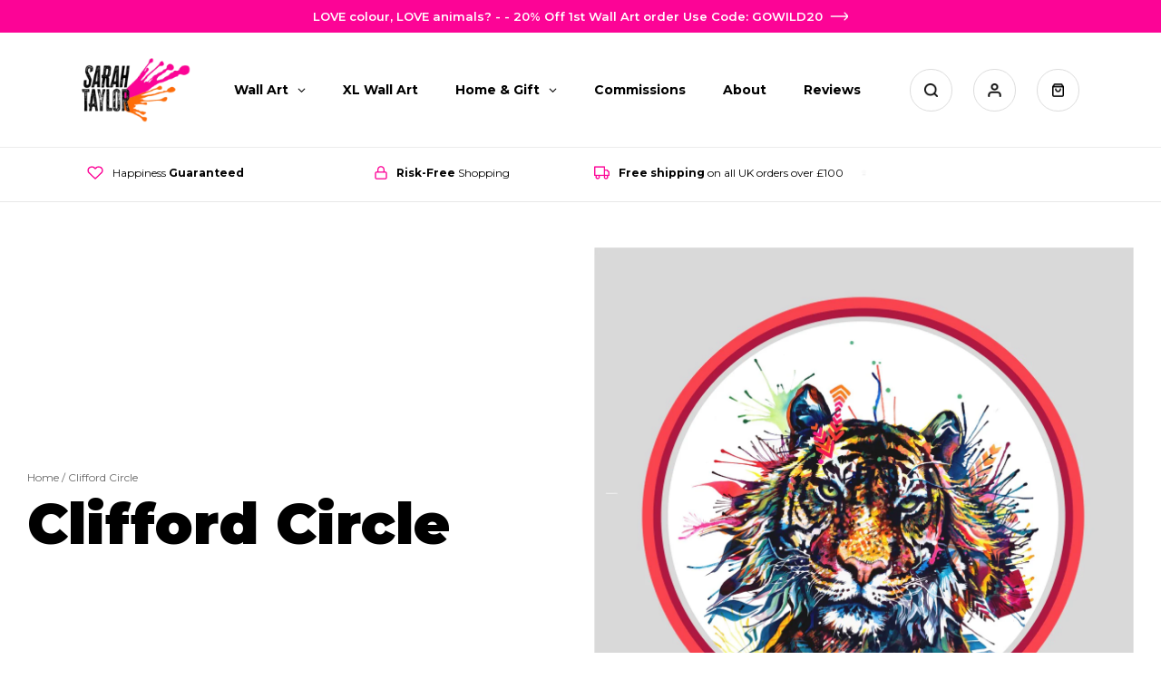

--- FILE ---
content_type: text/css
request_url: https://sarahtaylorart.com/cdn/shop/t/36/assets/cw-style.css?v=13272791395158215131768578764
body_size: 14406
content:
/** Shopify CDN: Minification failed

Line 3180:25 Unexpected "+"

**/
@font-face {
 font-family: 'HotMess';
 src: url('//sarahtaylorart.com/cdn/shop/files/HotMess.eot?v=13796460207568770517');
 src: url('//sarahtaylorart.com/cdn/shop/files/HotMess.eot?%23iefix&v=4861') format('embedded-opentype'), url('//sarahtaylorart.com/cdn/shop/files/HotMess.woff2?v=8502387262451503578') format('woff2'),
   url('//sarahtaylorart.com/cdn/shop/files/HotMess.woff?v=10502397043958173271') format('woff'), url('//sarahtaylorart.com/cdn/shop/files/HotMess.ttf?v=5645382867914799462') format('truetype'),
   url('//sarahtaylorart.com/cdn/shop/files/HotMess.svg%23HotMess?v=4861') format('svg');
 font-weight: normal;
 font-style: normal;
 font-display: swap;
}
a, a:focus, a:hover {
	text-decoration:none
}
*, body, img {
	margin:0;
	padding:0
}
a, abbr, acronym, address, applet, article, aside, audio, b, big, blockquote, body, canvas, caption, center, cite, code, dd, del, details, dfn, div, dl, dt, em, embed, fieldset, figcaption, figure, footer, form, h1, h2, h3, h4, h5, h6, header, hgroup, html, i, iframe, img, ins, kbd, label, legend, li, mark, menu, nav, object, ol, output, p, pre, q, ruby, s, samp, section, small, span, strike, strong, sub, summary, sup, table, tbody, td, tfoot, th, thead, time, tr, tt, u, ul, var, video {
	margin:0;
	padding:0;
	border:0;/*font:inherit*/
}
article, aside, details, figcaption, figure, footer, header, hgroup, menu, nav, section {
	display:block
}
ol, ul {
	list-style:none
}
blockquote, q {
	quotes:none
}
blockquote:after, blockquote:before, q:after, q:before {
	content:'';
	content:none
}
table {
	border-collapse:collapse;
	border-spacing:0
}
* {
	box-sizing:border-box
}
a {
	outline:0;
	border:none;
}
a:focus {
	outline:0;
	border:none;
}
a:hover {
	outline:0;
	border:none;
}
button {
	outline:0;
	border:none;
}
button:hover {
	outline:0;
	border:none;
}
button:focus {
	outline:0;
	border:none;
}
.spacer {
	clear:both;
	line-height:0;
	font-size:0
}
img {
	border:0;
	height:auto;
	max-width:100%
}
h1, h2, h3, h4, h5, h6 {
	font-weight:normal;
  color:#000;
}
select {
	-webkit-appearance:none;
	-moz-appearance:none;
	appearance:none
}
html {
	overflow-x:hidden;
  scroll-behavior: smooth;
}
body {
	font-family: 'Montserrat', sans-serif;
	overflow-x:hidden;
  letter-spacing: normal;
line-height: normal;
font-style: unset;
  color: #000;
}
.headingone {
  font-family: 'Montserrat', sans-serif;
	color:#fff;
	font-size:30px;
	font-weight:900;
	line-height:28px;
	margin:10px 0;
	letter-spacing:normal;
}
.headingtwo {
  font-family: 'Montserrat', sans-serif;
	color:#000000;
	font-size:22px;
	font-weight:900;
	line-height:95%;
	letter-spacing:normal;
	margin:10px 0;
}
.bigtext {
	font-size:16px;
	margin-top:15px;
	line-height:19px;
	color:#000;
}
.headingtwo .colorpink {
	color:#FC0496;
}
.headingtwo .colorgreen {
	color:#04C2AC;
}
.headingtwo .colorviolet {
	color:#5A31F4;
}
.para {
	font-size:13px;
	line-height:130%;
}
.container {
	padding:0 15px;
	margin-right: auto;
	margin-left: auto;
	width: 100%;
}
.row {
	display: -ms-flexbox;
	display: flex;
	-ms-flex-wrap: wrap;
	flex-wrap: wrap;
	margin-right: -15px;
	margin-left: -15px;
}
.justify-content-between {
	justify-content:space-between;
}
.justify-content-center {
	justify-content:center !important;
}
.align-items-center {
	align-items:center !important;
}
.align-items-end {
	align-items:end !important;
}
.both-padding {
	padding:0 15px;
	-ms-flex: 0 0 100%;
	flex: 0 0 100%;
	max-width: 100%;
}
.section {
	padding:30px 0;
}
.rowgap {
	margin-top:30px;
}
.pt-0 {
	padding-top:0 !important;
}
.pb-0 {
	padding-bottom:0 !important;
}
.pl-0 {
	padding-left:0 !important;
}
.pr-0 {
	padding-right:0 !important;
}
.p-0 {
	padding:0 !important;
}
.mt-0 {
	margin-top:0 !important;
}
.mb-0 {
	margin-bottom:0 !important;
}
.ml-0 {
	margin-left:0 !important;
}
.mr-0 {
	margin-right:0 !important;
}
.m-0 {
	margin:0 !important;
}
.text-center {
	text-align:center !important;
}
.text-left {
	text-align:left !important;
}
.text-right {
	text-align:right !important;
}
.pcbreak {
	display:none !important;
}
.mobbreak {
	display:block !important;
}
.announcebar {
	background:#FC0496;
	padding:10px 0;
	text-align:center;
	font-size:10px;
	font-weight:600;
	color:#fff;
}
.announcebar .container {
	display:flex;
	align-items:center;
	justify-content:center;
}
.announcebar img {
	padding-left:8px;
	width:28px;
}
.top-outer {
	width:100%;
	border-bottom:1px solid rgba(217, 217, 217, 0.6);
}
 .collapse:not(.show) {
display:none
}
.navbar {
	position:relative;
	display:-ms-flexbox;
	display:flex;
	-ms-flex-wrap:wrap;
	flex-wrap:wrap;
	-ms-flex-align:center;
	align-items:center;
	-ms-flex-pack:justify;
	justify-content:space-between;
	padding:0;
}
.navbar-collapse {
	-ms-flex-preferred-size:100%;
	flex-basis:100%;
	-ms-flex-positive:1;
	flex-grow:1;
	-ms-flex-align:center;
	align-items:center
}
.navigationouter, .bannerleft {
	-ms-flex: 0 0 100%;
	flex: 0 0 100%;
	max-width: 100%;
}
.navbar-brand {
	display:inline-block;
	padding:15px 0 15px;
	margin:0 auto;
	width:79px;
	white-space:nowrap
}
.navbar-brand img {
	display:block;
	position:relative;
	right:-15px;
}
.navbar-nav {
	display:-ms-flexbox;
	display:flex;
	-ms-flex-direction:column;
	flex-direction:column;
	padding-left:0;
	background:#FC0496;
	margin-bottom:0;
	list-style:none
}
.navbar-nav li a {
	color:#fff;
	display:block;
	font-size:12px;
	font-weight:600;
	padding:8px 15px;
}
/*.navbar-nav li:last-child a {
	padding-bottom:15px
}*/
.navbar-nav li:hover a {
	color:#fff;
	background:#000;
}
.navbar-nav li.active a {
	color:#fff;
	background:#000;
}
.navbar-toggler {
	padding:0;
	border:none;
	border-radius:50px;
	background:none;
	border:none;
	cursor:pointer;
	width:30px;
	outline:0;
	width:35px;
	height:35px;
	border-radius:100%;
	margin-left:15px;
	border:1px solid #DDDDDD;
}
.navbar-toggler span {
	width:60%;
	height:2px;
	margin:3px auto 0;
	display:block;
	border-radius:50px;
	background:#000000
}
.navbar-toggler span:first-child {
	margin-top:0
}
.navbar-toggler:focus, .navbar-toggler:hover {
	outline:0;
	background:#40BF7C;
	border:1px solid #40BF7C;
}
.navbar-toggler:focus span, .navbar-toggler:hover span {
	background:#fff;
}
/********************Dropdown***********************/


.navbar-nav li ul {
	width:100%;
	background:#FF0000;
	/*position:absolute;*/
	display:none;
	margin:0;
	z-index:99;
	border-radius:0;
	padding:0;
}
.navbar-nav li ul li {
	color:#fff;
	border-top:1px solid rgba(255, 255, 255, 0.7);
	padding:0 15px;
	margin:0;
}
/*.navbar-nav li a {
	padding:8px 0;
}*/
.navbar-nav li li:last-child a {
	padding-bottom:8px;
}
.navbar-nav li ul li:first-child {
	border:none;
}
.navbar-nav li ul li a {
	color:#fff !important;
}
.navbar-nav li ul li a:hover {
	color:#fff !important;
	background:#000;
}
.navbar-nav li ul li.active a {
	color:#fff !important;
	background:#000;
}
/*.dropdown-toggle {
	margin-left:5px;
	float:right;
}*/
.dropdown-toggle img {
	filter: brightness(0) invert(1);
}
.navbar-nav li:hover li a {
	color:#fff;
	background:none;
}
.navbar-nav li ul {
	background:none;
	padding:0 10px;
}
.navbar-nav li ul ul {
	border-top:1px solid rgba(255, 255, 255, 0.7);
	padding:0 15px;
}
.navbar-nav li ul li {
	padding-left:0;
	padding-right:0;
}
.navbar-nav li li:hover a {
	color:#fff;
	background:#000;
}
.navbar-nav ul ul li a {
	background:none !important;
}
.navbar-nav ul ul li a:hover {
	background:#000 !important;
}
.navbar-nav li.activenav ul {
	display: block;
}
.navbar-nav li ul ul {
	display:none !important;
}
.navbar-nav li li.activenav ul {
	display: block !important;
}
/********************Dropdown***********************/






















/* .header__icon {
  height: auto !important;
  width: auto !important;
} */
.header__search summary {
	width: auto !important;
	height: auto !important;
}
.loginsec .header__search:hover{
	background: #40BF7C;
  border: 1px solid #40BF7C;
}
.loginsec > .header__search:hover .header__icon img {
	filter: brightness(0) invert(1);
}
.header__icon--cart {
	position: relative;
	margin-right: 0;
}

.navrightsec {
	display:flex;
	align-items:center;
	margin-right:15px;
}
.loginsec {
	display:flex;
	align-items:center;
	justify-content:end;
	gap:10px;
}
.loginsec a {
	width:35px;
	height:35px;
	display:flex;
	align-items:center;
	justify-content:center;
	border:1px solid #DDDDDD;
	border-radius:100%;
}
.loginsec .header__search {
	width:35px;
	height:35px;
	display:flex;
	align-items:center;
	justify-content:center;
	border:1px solid #DDDDDD;
	border-radius:100%;
}
.loginsec .header__search img {
	height:15px;
}
.loginsec a img {
	height:15px;
}
.loginsec a.search {
	display:flex;
  margin-right: 10px;
}
.searchbox .subscribetext {
    border: 1px solid rgba(217,217,217,.6)!important;
}
.loginsec a.login {
	display:none;
}
.loginsec a:hover {
	background:#40BF7C;
	border:1px solid #40BF7C;
}
.loginsec a:hover img {
	filter: brightness(0) invert(1);
}
.top-outer .container {
	padding:0;
}
.uspsec {
	padding:20px 0;
	border-bottom:1px solid rgba(217, 217, 217, 0.6);
}
/* Slider */
.slick-slider {
	position: relative;
	display: block;
	box-sizing: border-box;
	-webkit-user-select: none;
	-moz-user-select: none;
	-ms-user-select: none;
	user-select: none;
	-webkit-touch-callout: none;
	-khtml-user-select: none;
	-ms-touch-action: pan-y;
	touch-action: pan-y;
	-webkit-tap-highlight-color: transparent;
}
.slick-list {
	position: relative;
	display: block;
	overflow: hidden;
	margin: 0;
	padding: 0;
}
.slick-list:focus {
	outline: none;
}
.slick-list.dragging {
	cursor: pointer;
}
.slick-slider .slick-track, .slick-slider .slick-list {
	-webkit-transform: translate3d(0, 0, 0);
	-moz-transform: translate3d(0, 0, 0);
	-ms-transform: translate3d(0, 0, 0);
	-o-transform: translate3d(0, 0, 0);
	transform: translate3d(0, 0, 0);
}
.slick-track {
	position: relative;
	top: 0;
	left: 0;
	display: block;
	margin-left: auto;
	margin-right: auto;
}
.slick-track:before, .slick-track:after {
	display: table;
	content: '';
}
.slick-track:after {
	clear: both;
}
.slick-loading .slick-track {
	visibility: hidden;
}
.slick-slide {
	display: none;
	float: left;
	height: 100%;
	min-height: 1px;
}
[dir='rtl'] .slick-slide {
	float: right;
}
.slick-slide.slick-loading img {
	display: none;
}
.slick-slide.dragging img {
	pointer-events: none;
}
.slick-initialized .slick-slide {
	display: block;
}
.slick-loading .slick-slide {
	visibility: hidden;
}
.slick-vertical .slick-slide {
	display: block;
	height: auto;
	border: 1px solid transparent;
}
.slick-arrow.slick-hidden {
	display: none;
}
/* Arrows */
.slick-prev {
	font-size: 0;
	line-height: 0;
	position: absolute;
	top: 50%;
	display: block;
	width: 34px;
	height: 34px;
	padding: 0;
	-webkit-transform: translate(0, -50%);
	-ms-transform: translate(0, -50%);
	transform: translate(0, -50%);
	cursor: pointer;
	color: transparent;
	border: none;
	outline: none;
	z-index:9999;
	background:url(up-arrowleft.png) left top no-repeat;
	background-size:34px 34px;
}
.slick-next {
	font-size: 0;
	line-height: 0;
	position: absolute;
	top: 50%;
	display: block;
	width: 34px;
	height: 34px;
	padding: 0;
	-webkit-transform: translate(0, -50%);
	-ms-transform: translate(0, -50%);
	transform: translate(0, -50%);
	cursor: pointer;
	color: transparent;
	border: none;
	outline: none;
	z-index:9999;
	background:url(up-arrowright.png) left top no-repeat;
	background-size:34px 34px;
}
.slick-prev:hover, .slick-prev:focus, .slick-next:hover, .slick-next:focus {
	color: transparent;
	outline: none;
}
.slick-prev:hover:before, .slick-prev:focus:before, .slick-next:hover:before, .slick-next:focus:before {
	opacity: 1;
}
.slick-prev.slick-disabled:before, .slick-next.slick-disabled:before {
	opacity: .25;
}
.slick-prev:before, .slick-next:before {
	font-family: 'slick';
	font-size: 20px;
	line-height: 1;
	opacity: .75;
	color: white;
	-webkit-font-smoothing: antialiased;
	-moz-osx-font-smoothing: grayscale;
}
.slick-prev {
	left: -5px;
}
[dir='rtl'] .slick-prev {
	right: -5px;
	left: auto;
}
.slick-next {
	right: -5px;
}
[dir='rtl'] .slick-next {
	right: auto;
	left: -5px;
}
.slick-dots {
	display: block;
	width: 100%;
	padding: 0;
	margin:20px 0 0;
	list-style: none;
	text-align: center;
}
.slick-dots li {
	position: relative;
	display: inline-block;
	width: 12px;
	height: 12px;
	margin: 0 5px;
	padding: 0;
	cursor: pointer;
}
.slick-dots li button {
	font-size: 0;
	line-height: 0;
	display: block;
	width: 12px;
	height: 12px;
	padding: 5px;
	background:none;
	cursor: pointer;
	color: transparent;
	border-radius:100%;
	border:1px solid #CBCBCB;
	outline: none;
}
.slick-dots li button:hover, .slick-dots li button:focus {
	outline: none;
}
.slick-dots li button:hover:before, .slick-dots li button:focus:before {
	opacity: 1;
}
.slick-dots li.slick-active button:before {
	opacity: .75;
	color: black;
}
.slick-dots li.slick-active button {
	background:#FC0496;
	border:1px solid #FC0496;
}
.uspslider img {
	height:15px;
}
.uspblock {
	display:flex;
	align-items:center;
}
.uspslider span {
	padding-left:10px;
	color:#000;
	font-size:12px;
}
.uspslider span strong {
	font-weight:700;
}
.uspsec .item {
	padding:0 15px;
}
.uspsec .slick-slide .uspblock {
	justify-content:center;
}
.banner {
	background:url(up-bannerimgmob.jpg) center center no-repeat;
	-webkit-background-size: cover;
	-moz-background-size: cover;
	-o-background-size: cover;
	background-size: cover;
	padding-top:227px;
	text-align:center;
}
.banner h5 {
	color:#fff;
	font-size:31px;
	text-transform:uppercase;
	font-family: 'HotMess';
}
.bannerleft p {
	font-size:16px;
	line-height:19px;
	margin-top:15px;
	color:#fff;
}
.bannerleft p br {
	display:none;
}
.bannerbuttonouter {
	margin-top:20px;
}
.btn-default {
	width:230px;
	height:45px;
	border-radius:50px;
	color:#fff;
	font-size:14px;
	justify-content:center;
	font-weight:700;
	background:#40BF7C;
	align-items:center;
	color:#fff;
	text-align:center;
	line-height:45px;
	transition: transform 250ms;
	display:flex;
	margin:0 auto;
}
.btn-default img {
	padding-left:8px;
	width:22px;
}
.btn-default:hover,.btn-default:focus {
	background:#FC0496;
	transform: translateY(-6px);
}
.securepayment {
	margin-top:10px;
}
.lock {
	display:flex;
	justify-content:center;
	align-items:center;
}
.lock img {
	width:14px;
}
.lock span {
	font-weight:700;
	color:#fff;
	font-size:11px;
	padding-left:8px;
}
.cardd {
	margin-top:10px;
}
.topreview {
	background:#fff;
	padding:20px;
	display:flex;
	border-radius:5px;
	align-items: center;
}
.bannerright {
	display:none;
}
.reviewimg {
	width:90px;
	border:1px solid rgba(217, 217, 217, 0.6);
}
.reviewimg img {
	display:block;
	width:100%;
}
.reviewcontet {
	width:72%;
	padding-left:15px;
}
.reviewcontet h6 {
	color:#000;
	font-size:12px;
	font-weight:700;
}
.reviewcontet p {
	font-size:11px;
	line-height:17px;
	margin-top:5px;
}
.author {
	margin-top:7px;
	display:flex;
	align-items:center;
}
.author img {
	width:70px;
}
.author span {
	padding-right:8px;
	font-size:11px;
	color:#000000;
	text-transform:uppercase;
}
.brandsec {
	border-top:1px solid rgba(217, 217, 217, 0.6);
	padding:30px 0;
}
.brandsec strong {
	display:block;
	margin-bottom:15px;
	font-size:16px;
	color:#000;
	text-align:center;
	font-weight:700;
}
.squarebox {
	margin:8px 0;
	position:relative;
}
.squarebox img {
	width:100%;
	display:block;
	border-radius:5px;
}
.squareboxsec .row {
	margin:0 -8px;
}
.squareboxsec .both-padding {
	padding:0 8px;
}
.squarebox {
	-ms-flex: 0 0 50%;
	flex: 0 0 50%;
	max-width: 50%;
}
.squareboxinner {
	position:relative;
}
.boxoverlay {
	position:absolute;
	left:0;
	bottom:25px;
	padding:0 20px;
	transition: transform 250ms;
	width:100%;
}
.squarebox:hover .boxoverlay {
	transform: translateY(-6px);
}
.boxoverlay h6 {
	font-weight:900;
	color:#fff;
	font-size:20px;
	line-height:18px;
	text-transform:capitalize;
}
.shopbuttonouter {
	margin-top:12px;/*display:none;*/
}
.shopmore {
	display: inline-block;
	padding: 7px 18px;
	border: 2px solid #fff;
	text-align: center;
	color: #fff;
	font-weight: 700;
	font-size: 10px;
	border-radius: 50px;
	transition: transform 250ms;
}
.shopmore span {
	display:inline-block;
	vertical-align:middle;
}
.shopmore img {
	display: inline-block;
	vertical-align: middle;
	width: 14px;
	margin-left: 8px;
}
.shopmore:hover {
	background:#FC0496;
	border:2px solid #FC0496;
	transform: translateY(-6px);
}
.squarebox .shopbuttonouter {
	transition: opacity 1s ease-out;
	opacity:1;
	height: 0;
	overflow:hidden;
}
.squarebox:hover .shopbuttonouter {
	opacity:1;
	height: auto;
}
.squarebox:hover .shopmore {
	transform: translateY(0);
}
.personalityleft {
	display:none;
}
.personalityrightcontent {
	text-align:center;
}
.sarahpcimg {
	display:none;
}
.personalityrightcontent h2 {
	margin:15px 0;
}
.personalityrightcontent .shopbuttonouter {
	display:block;
	margin-top:20px;
}
.personalityrightcontent .shopmore {
	border:2px solid #40BF7C;
	color:#40BF7C;
	font-size:14px;
	padding:12px 30px;
}
.personalityrightcontent .shopmore:hover {
	color:#fff;
	border:2px solid #FC0496;
}
.personalityrightcontent .shopmore:hover img {
	filter: brightness(0) invert(1);
}
.personalityrightcontent .topreview {
	margin:0;
	display:flex;
	text-align:left;
	justify-content:center;
	padding-left:0;
	padding-right:0;
	align-items: start;
}
.circlesec, .collectionarea {
	border-bottom: 1px solid rgba(217, 217, 217, 0.6);
}
.circlesec .row {
	margin:0 -8px;
}
.circlesec .both-padding {
	padding:0 8px;
}
.circlebox h3 {
	color:#000;
	font-weight:900;
	font-size:18px;
	line-height:95%;
	margin:15px 0 15px;
	text-transform:capitalize;
}
.circlebox p {
	font-size:12px;
	line-height:120%;
}
.circlebox {
	-ms-flex: 0 0 50%;
	flex: 0 0 50%;
	max-width:50%;
}
.circleboxinner {
	margin:15px 0;
}
.collectionboxouter {
	-ms-flex: 0 0 50%;
	flex: 0 0 50%;
	max-width: 50%;
}
.prodratingsec {
	justify-content:center;
	display:flex;
	margin:10px 0;
	align-items:center;
}
.prodratingsec img {
	width:53px;
}
.prodratingsec span {
	color:#000;
	padding-left:8px;
	font-size:11px;
}
.collectionboxinner {
	margin:15px 0;
}
.collectionboxinner h6 {
	color:#000000;
	font-weight:700;
	font-size:12px;
  padding: 0 30px;
	line-height:120%;
}
.card__information, .card-information{
  text-align: center;
}

.card__information h6{
  color:#000000;
	font-weight:700;
	font-size:12px;
  /*padding: 0 30px;*/
	line-height:120%;
  font-family: 'Montserrat', sans-serif;
}
.price {
	font-size:12px!important;
	margin-top:10px!important;
	color:#000!important;
}
.viewbuttonouter {
	display: block;
}
.viewbuttonouter .shopmore {
	border: 2px solid #40BF7C;
	color: #40BF7C;
	font-size: 14px;
	padding: 12px 30px;
}
.viewbuttonouter .shopmore img {
	margin-left:10px;
}
.viewbuttonouter .shopmore:hover {
	color: #fff;
	border: 2px solid #FC0496;
}
.viewbuttonouter .shopmore:hover img {
	filter: brightness(0) invert(1);
}
.giftarea .row {
	margin-left:-6px;
	margin-right:-6px;
}
.giftarea .both-padding {
	padding:0 6px;
}
.giftbox {
	margin:6px 0;
	-ms-flex: 0 0 50%;
	flex: 0 0 50%;
	max-width: 50%;
}
.giftbox img {
	width:100%;
	display:block;
	border-radius:5px;
}
.dogcollectionarea {
	border:none;
}
.mobilehomebanner img {
	width:100%;
	display:block;
}
.botbannercontent {
	background:none;
	border-bottom: 1px solid rgba(217, 217, 217, 0.6);
	padding:30px 0;
}
.botbannercontent h5 {
	color:#FC0496;
}
.botbannercontent .bannerbuttonouter {
	justify-content:center;
}
.reviewsecrating {
	margin-top:15px;
	display:flex;
	justify-content:center;
	align-items:center;
}
.reviewsecrating img {
	width:75px;
}
.reviewsecrating span {
	padding-left:6px;
	font-size:11px;
}
.reviewsecrating span strong {
	font-weight:700;
}
.reviewbadgetop {
	display:block;
	margin:25px 0 0;
}
.reviewbadgebot {
	display:none;
	margin-top:30px;
}
.reviewslider .item {
	padding:0 10px;
}
.reviewbox {
	border-radius:5px;
	background:#F3F3F3;
	overflow:hidden;
}
.reviewimgslider img {
	width:100%;
	display:block;
}
.reviewslidercontent {
	padding:20px 20px;
	text-align:center;
}
.reviewstarimg img {
	display:block;
	width:72px;
	margin:0 auto;
}
.reviewslidercontent h6 {
	margin:15px 0;
	font-size:18px;
	color:#000;
	font-weight:700;
}
.reviewslidercontent p {
	font-size:13px;
	line-height:16px;
}
.sliderauthor {
	text-transform:uppercase;
	color:#000;
	letter-spacing: 0.05em;
	font-size:11px;
	margin-top:15px;
}
.faqsec {
	padding-top:20px;
}
.faqsideimg img {
	width:100%;
	display:block;
}
.faqleft h2, .faqleft p.bigtext {
	text-align:center;
}
.faqright {
	display:none;
}
.accordion {
	margin:30px auto 0;
  border: 0!important;
}
.drawerr {
	width:100%;
	margin:20px 0 0
}
.drawerr:first-child {
	margin-top:0;
}
.accordion-item-active .accordion-header {
	background:#fff;
transition:.25s
}
.accordion-item-active .accordion-header-icon {
	color:#54b2a4
}
.accordion-item-active .accordion-header h6 {
	color:#54b2a4
}
.accordion-header {
	cursor:pointer;
	border-radius:5px;
	overflow:hidden;
	align-items:center;
	display:flex;
	-ms-flex-wrap: wrap;
	flex-wrap: wrap;
transition:.25s
}
.accordion-header h6 {
	font-size:13px;
	font-weight:700;
	padding-left:12px;
	margin:0;
	width:90%;
	line-height:26px;
	color:#000;
}
.accordion-content {
	display:none;
	color:#646464;
}
.accordion-content p {
	margin: 20px 0 0;
	color: #000000;
	font-size: 14px;
	line-height: 20px;
}
.accordion-header-icon {
	font-size:0;
	float:right;
	background:url(up-plus.png) right center no-repeat;
	width:22px;
	height:22px;
	background-size:22px 22px;
}
.accordion-header-icon.accordion-header-icon-active {
	background:url(up-minus.png) right center no-repeat;
	width:22px;
	height:22px;
	background-size:22px 22px;
}
.faqleft .viewbuttonouter {
	text-align:center;
}
.botctaleft {
	display:none;
}
.botctaright {
	text-align:center;
}
.botctacards {
	margin-top:25px;
}
.botctaright .topreview {
	margin:10px 0 0;
	display: flex;
	text-align: left;
	padding-left: 0;
	padding-right: 0;
	align-items: center;
}
.subscribesec {
	background:url(up-subscriveimgmob.jpg) center top no-repeat;
	-webkit-background-size: cover;
	-moz-background-size: cover;
	-o-background-size: cover;
	background-size: cover;
	padding-top:320px;
	padding-bottom:30px;
	text-align:center;
}
.subscribesec p {
	color:#fff;
}
.subscribebox {
	margin-top:20px;
}
.subscribetext {
	width:100%!important;
	background:#fff!important;
	height:45px!important;
	padding:0 25px!important;
	border:none!important;
	outline:none!important;
	color:#000000!important;
	font-size:13px!important;
	border-radius:50px!important;
  box-shadow: none!important;
}
.klaviyo_condensed_styling, .klaviyo_styling {
	margin-bottom: inherit!important;
	font-family: inherit!important;
	max-width: 100%!important;
}
.subscribebuttonouter {
	margin-top:15px;
}
.subscribebuttonouter .shopmore {
	background:none!important;
	padding-top:12px!important;
	cursor:pointer!important;
	padding-bottom:15px!important;
	border:1px solid #fff!important;
	width:100%!important;
	font-size:14px!important;
}
.subscribebuttonouter .shopmore:hover {
	background:#FC0496!important;
	border:1px solid #FC0496!important;
}
.klaviyo_messages{-ms-flex: 0 0 100%;
flex: 0 0 100%;
max-width: 100%;}
.subscribesec .lock {
	margin-top:15px;
}
.subscribesec .lock span {
	font-weight:400;
	padding:0;
	line-height:18px;
}
.subscribesec .lock img {
	display:none;
}
.logofooter {
	width:150px;
}
.footerlink {
	margin:15px 0;
}
.footerlink h6 {
	font-size:14px;
	color:#000;
	text-align:center;
}
.footerlink ul {
	margin:10px 0 0;
}
.footerlink ul li {
	text-align:center;
	font-size:14px;
	margin-top:6px;
}
.footerlink ul li a {
	font-weight:700;
	color:#000;
}
.footerlink ul li:hover a {
	color:#FC0496
}
.socialsecfooter {
	display:flex;
	align-items:center;
	justify-content:center;
}
.socialsecfooter a {
	margin:0 15px;
}
.footerlogobox {
	display:none;
}
.footerjudgeme {
	text-align:center;
	margin-bottom:10px;
}
.socialsecfooter {
	display:none;
}
.copyrightsec {
	display:none;
}
.copyrightmobile {
	margin-top:20px;
	padding:25px 0;
	border-bottom: 1px solid rgba(217, 217, 217, 0.6);
	border-top: 1px solid rgba(217, 217, 217, 0.6);
}
.copyrightmobile .container {
	display:flex;
	align-items:center;
	justify-content:space-between;
}
.mobilefootlogo {
	width:150px;
}
.mobfootcopyright {
	color:#231F20;
	font-size:13px;
	line-height:19px;
}
.socialsecfootermob {
	margin-top:25px;
	border-bottom: 1px solid rgba(217, 217, 217, 0.6);
	padding-bottom:25px;
	display:flex;
	justify-content:center;
}
.socialsecfootermob a {
	margin:0 15px;
}
.cardmobile {
	margin-top:25px;
	padding:0 20px;
  text-align: center;
}
.position-relative{
  position: relative;
}
.cart-count-bubble{
    position: absolute;
    background-color: rgb(var(--color-button));
    color: rgb(var(--color-button-text));
    height: 20px;
    width: 19px;
    border-radius: 100%;
    display: flex;
    justify-content: center;
    align-items: center;
    font-size: .9rem;
    top: 0;
    left: 19px;
    line-height: calc(1 + .1 / var(--font-body-scale));
}
.searchbox{
  display: none;
  text-align: center;
  margin: 20px 0;
}
.dblock{
  display: block;
}
.shopify-policy__container {
    padding: 40px 30px;
}
.shopify-policy__title h1 {
    font-family: Montserrat,sans-serif;
    color: #000;
    font-size: 30px;
    font-weight: 900;
    line-height: 28px;
    margin: 10px 0;
    letter-spacing: normal;
  margin-bottom: 30px
}
.shopify-policy__body p{
  margin-bottom: 20px;
}
.page .headingone{
  color: #000;
  text-align: center;
}
.con-bdy{
  padding-top: 30px;
}
.con-bdy p,.con-bdy ol, .con-bdy ul{
  margin-bottom: 15px;
}
.con-bdy ol, .con-bdy ul{
  list-style: disc;
}
.con-bdy ol li, .con-bdy ul li{
  padding: 5px 0;
}
.con-bdy h2{
  font-family: Montserrat,sans-serif;
    color: #000;
    font-size: 22px;
    font-weight: 900;
    line-height: 95%;
    letter-spacing: normal;
    margin-bottom: 20px;
}
.collectiontop {
	border-bottom: 1px solid rgba(217, 217, 217, 0.6);
}
.collectiontopright {
	display:none;
}
.collectiontopright img {
	width:100%;
	display:block;
}
.breadcum {
	font-size:12px;
	color:rgba(0, 0, 0, 0.6);
	text-align:center;
}
.breadcum a {
	color:rgba(0, 0, 0, 0.6);
}
.collectiontopleft h1 {
	color:#000;
	margin:15px 0;
}
.collectiontopleft p.bigtext strong {
	font-weight:700;
}
.collectiontopleft p.para {
	color:#000;
	font-size:14px;
	line-height:18px;
	margin-top:15px;
}
.collectiontopleft p.para .colorpink {
	color:#FC0597;
}
.collectiontopleft p.para .colorgreen {
	color:#04C2AC;
}
.collectiontopleft p.para .colororange {
	color:#F58720;
}
.collectiontopleft .topreview {
	margin: 10px 0 0;
	display: flex;
	text-align: left;
	padding-left: 0;
	padding-right: 0;
	align-items: start;
}
.filtersec .row {
	margin:0 -8px;
}
.filtersec .both-padding {
	padding:0 8px;
}
.filterresult {
	color:#000;
	font-weight:400;
	font-size:14px;
    font-family: Montserrat,sans-serif;
  letter-spacing: normal;
}
.filterresult strong {
	font-weight:700;
}
.filterinner label {
	display:block;
	margin-bottom:10px;
	font-size:13px;
	font-weight:700;
	color:#000;
}
select.filterinput {
	width:100%;
	border:1px solid #D4D4D4;
	border-radius:5px;
	padding:0 15px;
	font-size:14px;
	background:url(../images/up-downarrow.png) right 15px center no-repeat;
	background-size:10px auto;
	color:#BBBBBB;
	height:50px;
}
.filtercell {
	margin-top:20px;
}
.filtercell:first-child {
	margin-top:0;
}
.contactsec {
	text-align:center;
}
.contactsec h1 {
	color:#000;
	margin-top:0;
	margin-bottom:15px;
	padding:0 15px;
}
.contactsec h1 span.colororange {
	color:#F58720;
}
.contactsec p.bigtext {
	padding:0 15px;
}
.contactsec p.para {
	color:#000;
	font-size:14px;
	line-height:18px;
	margin-top:15px;
}
.contactsec p.para a {
	color:#FC0597;
}
.contactsec p.para a:hover {
	color:#000;
}
.greenbox {
	border:1px solid #40BF7C;
	padding:10px;
	margin-top:20px;
	display:flex;
	align-items:center;
	text-align:left;
	border-radius:5px;
	overflow:hidden;
}
.greenboxpc {
	display:none;
}
.greenboxmob {
	margin-top:30px;
}
.greenboxtext {
	width:76%;
	color:#000;
	padding-left:12px;
}
.greenboxtext p {
	font-size:12px;
	line-height:140%;
	color:#000;
}
.greenboxtex strong {
	font-weight:700;
}
.list {
	margin-top:8px;
	font-weight:700;
	font-size:12px;
	display:flex;
	align-items:center;
}
.list a {
	color:#40BF7C;
}
.list img {
	margin-left:8px;
	width:12px;
}
.full-unstyled-link {
    text-decoration: none!important;
}
.list a:hover {
	color:#000;
}
.list a:hover img {
	filter: brightness(0%);
}
.locationsec {
	text-align:center;
	margin:20px 0 0;
}
.addresstext {
	font-size:12px;
	line-height:130%;
	color:#000;
}
.addresstext strong {
	font-weight:700;
	display:block;
	font-size:13px;
	margin-top:10px;
	margin-bottom:5px;
}
.contactsocialsec {
	margin-top:20px;
}
.contactsocialsec strong {
	color:#000;
	text-align:center;
	font-size:13px;
	font-weight:700;
}
.locationsec .socialsecfooter {
	display:flex;
	justify-content:center;
	margin-top:15px;
}
.contactformouter {
	border:1px solid #FC0496;
	border-radius:10px;
	padding:25px 20px;
	margin-top:25px;
}
.contactformouter h3 {
	text-align:center;
	font-weight:900;
	color:#FC0496;
	font-size:22px;
	line-height: 95%;
}
.contactformouter p {
	margin-top:10px;
	text-align:center;
	color:#000;
	font-size:12px;
}
.contactformouter form {
	margin-top:25px;
}
.contactformouter .row {
	margin:0 -6px;
}
.contactformouter .both-padding {
	padding:0 6px;
}
.forminner {
	margin-top:15px;
	text-align:left;
}
.forminner label {
	width:100%!important;
	display:block!important;
	font-weight:700!important;
	color:#000!important;
	font-size:14px!important;
	margin-bottom:10px!important;
  
}
.forminputcontact {
	width:100%!important;
	height:48px!important;
	border:1px solid #D4D4D4!important;
	padding:0 10px!important;
	border-radius:10px!important;
	outline:none!important;
	box-shadow:none!important;
	font-size:14px!important;
  color: #000;
}
textarea.forminputcontact {
	height:100px!important;
	padding:15px!important;
	letter-spacing:normal!important;
}
.contactright .btn-default {
	width:100%;
	justify-content:center;
	cursor:pointer;
}
.contactright .lock {
	color:#000;
	margin-top:15px;
}
.contactright .lock span {
	color:#000;
	font-weight:400;
}
.contactright .lock img {
	filter: brightness(0%);
}
.contactcontentmob {
	display:block;
	margin-top:25px;
}
.contactcontentpc {
	display:none;
}



.activate button[name=decline], .addresses li>button, .addresses form button[type] {
    background-color: #40BF7C!important;
    color: #fff!important;
  /*margin: 15px 0!important*/
}

.customer button {
    display: inline-block;
    text-align: center;
    color: #fff;
    background: #40BF7C;
    font-size: 16px;
    padding: 11px 60px 11px;
    border-radius: 50px;
    font-weight: 700;
  font-family: 'Montserrat', sans-serif;
    text-transform: uppercase;
    cursor: pointer;
    vertical-align: middle;
    line-height: normal;
    min-height: inherit;
  margin: 30px 0 15px!important;
}
.addresses button{
      letter-spacing: 0;
    padding: 10px 25px;
}
.addresses h2 {
    text-align: center!important;
  margin-top: 20px;
}
.customer button:hover, .customer button:focus, .addresses li>button:hover, .addresses li>button:focus {
	background:#FC0496!important;
}
.customer button:after, .customer button:before {
	display: none;
}
.customer .field:after, .customer .field:before{
  display: none;
}
.customer .field input:focus-visible{
  box-shadow: none!important;
    outline: none!important;
    border-radius: 50px!important;
}
.field__input, .customer .field input {
  border-radius: 50px;   
  border: 1px solid #e0e0e0;
  font-size: 18px;
}
.customer .field {
    margin: 1rem 5px 0!important;
}
.login a{
    color: #fe9100;
    font-size: 14px;
    font-family: 'Montserrat', sans-serif;
    font-weight: 500;
  text-decoration: none;
}
.customer a{
    color: #fe9100;
    font-size: 14px;
    font-family: 'Montserrat', sans-serif;
    font-weight: 500;
  text-decoration: none;
}
.customer select:focus-visible,.customer select:focus{
    box-shadow: none;
    outline: none;
    border-radius: 50px;
}
.select:after {
    pointer-events: none;
    content: "";
    position: absolute;
    top: var(--inputs-border-width);
    right: var(--inputs-border-width);
    bottom: var(--inputs-border-width);
    left: var(--inputs-border-width);
    border: .1rem solid #e0e0e0;
    border-radius: 50px;
    box-shadow: none;
    transition: box-shadow var(--duration-short) ease;
    z-index: 1;
}
.select:hover.select:after{
    box-shadow: none;
    outline: none;
    border-radius: 50px;
}
.customer select:focus-visible,.customer select:focus{
    box-shadow: none;
    outline: none;
    border-radius: 50px;
}
.klaviyo_condensed_styling .klaviyo_messages .error_message, .klaviyo_condensed_styling .klaviyo_messages .success_message, .klaviyo_styling .klaviyo_messages .error_message, .klaviyo_styling .klaviyo_messages .success_message {
	font-size: 14px;
	line-height: 1.2;
	margin-top: 12px;
}
.facets__summary:hover span{
  text-decoration: none!important;
}
.facets__summary{
  margin-bottom: 0!important;
}
.facets-wrapper{
  margin-bottom: 40px;
}
.blogboxcol {
    margin: 15px 0;
}
/*.both-padding {
    padding: 0 15px;
    -ms-flex: 0 0 100%;
    flex: 0 0 100%;
    max-width: 100%;
}*/
.blogboximg img {
    width: 100%;
    display: block;
    border-radius: 5px;
}
.blogboxocntent {
    margin-top: 20px;
}
.blogboxocntent p.date {
    margin: 0;
}
.blogboxocntent p {
    font-size: 14px;
    line-height: 20px;
    margin-top: 10px;
}
.blogboxocntent h5 {
    font-size: 20px;
    margin: 10px 0;
    line-height: 30px;
    color: #000;
}
.readingblog {
    margin-top: 8px;
}
.readingblog a {
    display: flex;
    align-items: center;
    color: #40bf7c;
    font-size: 14px;
    font-weight: 500;
}
.readingblog a img {
    margin-left: 8px;
}
.reviewpagination {
    justify-content: center;
    margin: 30px auto 0 auto;
}
.reviewpagination a {
    margin: 0 8px;
    font-size: 16px;
    color: #000;
}
.blogouter p.blogtoptext {
    text-transform: uppercase;
    margin: 0;
    font-size: 12px;
    margin-bottom: 15px;
}
.blogouter p.blogtoptext a {
    color: #000;
    font-weight: 400;
    text-decoration: underline;
}
.blogouter p.blogtoptext a, .blogouter p.blogtoptext span {
    color: #000;
    font-weight: 400;
}
.article-template__content h2, .article-template__content div , .article-template__content ul{
  margin-bottom: 20px;
}
.article-template__content ul{
  list-style: disc;
  padding-left: 20px;
}
.article-template__content ul li{
  padding: 5px 0;
}
.circle-divider {
    margin: 30px 0;
    display: block;
}
.article-template__content p a{
  color: #09bca4;
}
.article-template__content p img{
  width: 100%;
}
.subscribe{
  background: #5c8963!important;
  color: #fff!important;
}

  .breadcumouter {
	padding:20px 0 0;
}
.abouttop {
	padding-top:20px;
}
.abouttop h1 {
	color:#000;
	margin-top:0;
}
.abouttop h1 span {
	color:#F58720;
}
.abouttop p {
	margin-top:15px;
	color:#000000;
}
.abouttop p br {
	display:none;
}
.aboutcollageimgpc {
	display:none;
}
.aboutcollageimgpc img {
	width:100%;
	display:block;
}
.aboutcollageimgmob {
	margin:-30px 0;
}
.aboutcollageimgmob img {
	width:100%;
	display:block;
}
.midabouttext h2 {
	color:#000;
	margin:0;
	text-align:center;
}
.midabouttext h2 br {
	display:none;
}
.midabouttext h2 span.colorgreen {
	color:#04C2AC;
}
.midabouttext h2 span.colororange {
	color:#F58720;
}
.midabouttext p {
	margin-top:15px;
	color:#000000;
	text-align:center;
}
.midabouttext p br, .aboutingredientsec p br {
	display:none;
}
.midabouttext p strong {
	font-weight:700;
}
.aboutmidbanner img {
	display:block;
	margin:0 auto;
}
.aboutingredientsec h2 {
	color:#000;
	margin-top:0;
}
.aboutingredientsec h2 span {
	color:#FC0496;
}
.aboutingredientsec p {
	color:#000;
	margin-top:15px;
	text-align:center;
}
.aboutingredientsec p strong.orangecolor {
	color:#F58720;
}
.aboutingredientsec p strong.greencolor {
	color:#04C2AC;
}
.aboutingredientsec p strong.pinkcolor {
	color:#FC0496;
}
.aboutingredientsec .bannerbuttonouter {
	margin-top:30px;
}
.aboutingredientsec .card {
	width:100%;
	margin-top:15px;
}
.circleimgpc {
	display:none;
	margin-top:-80px;
}
.circleimgpc img {
	width:100%;
	display:block;
}
.circleimgmobileabt {
	margin:25px 0;
}
.aboutcircleslider {
	padding:0 60px;
}
.aboutcircleslider .item {
	padding:0 10px;
}
.aboutcircleslider .slick-prev {
	left:0;
}
.aboutcircleslider .slick-next {
	right:0;
}
.abteyssec {
	border-top: 1px solid rgba(217, 217, 217, 0.6);
}
.eyesrightimg img {
	width: 100%;
	display: block;
}
.eyesleft {
	text-align:center;
}
.eyesleft h2 {
	color:#000;
	margin-top:0;
}
.eyesleft p {
	margin-top:15px;
	color:#000;
}
.eyesleft h2 strong {
	color:#F58720;
}
.eyesleft .topreview .reviewcontet p {
	margin-top:5px;
}
.eyesright {
	display:none;
}
.uniquesec {
	border-top: 1px solid rgba(217, 217, 217, 0.6);
}
.uniquesec h2, .uniquesec h3 {
	color:#000;
	margin-top:0;
}
.uniquesec p {
	color:#000;
	margin-top:15px;
}
.zigzagabtright {
	display:none;
}
.zigzagabtleftcontent {
	text-align:center;
}
.uniquesec .mobilehomebanner {
	margin-top:30px;
}
/*.abtbotsec {
	background:url(up-abtbotimg.jpg) center top no-repeat;
	-webkit-background-size: cover;
	-moz-background-size: cover;
	-o-background-size: cover;
	background-size: cover;
	padding:60px 0;
}*/
.abtbotsec{ padding-top:20px;}
.abtbotsec h2 {
	color:#000;
}
.abtbotsec p {
	color:#000;
	margin-top:15px;
}
.abtbotsec p br {
	display:none;
}
.abtbotsec .bannerbuttonouter {
	margin-top: 30px;
}
.abtbotsec .card {
	width: 100%;
	margin-top: 15px;
}
.aboutbotctasec {
	padding:30px 0;
}
.aboutbotctaright {
	display:none;
}
.aboutbotctaright img {
	width:100%;
	display:block;
}
.aboutbotctaleft {
	text-align:center;
}
.aboutbotctaleft p {
	margin-top:15px;
	color:#000;
}
.aboutbotctaleft p span.greencolor {
	font-weight:700;
	color:#04C2AC;
}
.aboutbotctaleft p span.orangecolor {
	font-weight:700;
	color:#F58720;
}
.aboutbotctaleft p span.pinkcolor {
	font-weight:700;
	color:#FC0496;
}
.abtbrandsecnl {
	margin-top:30px;
	text-align:center;
}
.abtbrandsecnl strong {
	font-size:12px;
	font-weight:700;
	color:#000;
	display:block;
	margin-bottom:12px;
}
#Details-1-template--14580555612223__product-grid .list-unstyled{
  display: flex;
  flex-wrap: wrap;
}
#Details-1-template--14580555612223__product-grid .list-unstyled li{
  -ms-flex: 0 0 100%;
  flex: 0 0 100%;
  max-width: 100%;
}
#Details-Mobile-1-template--14580555612223__product-grid .list-unstyled{
  display: flex;
  flex-wrap: wrap;
}
#Details-Mobile-1-template--14580555612223__product-grid .list-unstyled li{
  -ms-flex: 0 0 100%;
  flex: 0 0 100%;
  max-width: 100%;
}


.commissionbox {
	padding:10px 25px 10px 46px;
	border:1px solid #FC0496;
	border-radius:50px;
	background:rgba(235, 0, 27, 0.11) url(up-commisonicon.png) left 15px center no-repeat;
	background-size:22px 22px;
	font-size:12px;
	max-width:577px;
	margin-bottom:20px;
	text-align:left;
}
.commissionbox strong {
	display:block;
}
.contactleft .headingone span.pinkcolor {
	color:#FC0496;
}
.commissionleft .topreview {
	margin:20px 0 0;
	display: flex;
	text-align: left;
	padding-left: 0;
	padding-right: 0;
	align-items:center;
	max-width:457px;
}
.commissionleft .reviewimg {
	border:none;
	margin-bottom: -21px;
}
.comissionfullimg {
	display:none;
}
.comissionfullimgmob {
	margin-top:20px;
}
.comissionfullimgmob img {
	width:100%;
	display:block;
}
.commissionright .contactformouter {
	margin:0;
}
select.forminputcontact {
	background:#fff url(up-downarrow.png) right 18px center no-repeat;
	background-size:12px auto
}
.commissioncheckouter {
	display:flex;
	align-items:center;
	margin:20px 0 0;
}
.commissioncheckouter label {
	font-size:12px;
	color:rgba(0, 0, 0, 0.5);
	width:90%;
	padding-left:12px;
	font-weight:400;
	cursor:pointer;
	margin:0;
}
.commissionworksec p {
	margin-top:15px;
}
.commissionworksec p br {
	display:none;
}
.stepbox h6 {
	font-weight:900;
	font-size:18px;
	line-height:17px;
	margin:15px 0;
}
.commissionworksec .stepbox p br {
	display:block;
}
.commissionworksec, .sizesec {
	border-top: 1px solid rgba(217, 217, 217, 0.6);
}
.sizingbox {
	margin:15px 0;
}
.sizingimg img {
	width:100%;
	display:block;
	border-radius:8px;
}
.siziarea {
	font-weight:900;
	color:#000;
	font-size:22px;
	line-height:20px;
	margin:25px 0;
}
.sizeprice {
	color:#FC0496;
	font-weight:900;
	margin-top:25px;
	font-size:22px;
	line-height:20px;
}
.commissionzigzasec .topreview {
	margin: 20px 0 0;
	display: flex;
	text-align: left;
	padding-left: 0;
	padding-right: 0;
	align-items: center;
	max-width: 467px;
	border-top: 1px solid rgba(217, 217, 217, 0.6);
	border-bottom: 1px solid rgba(217, 217, 217, 0.6);
	padding:20px 0;
}
.commissionzigzasec .topreview .reviewcontet {
	width:100%;
}
.commissionzigzasec .reviewcontet p {
	font-size:13px;
	line-height:130%;
}
.commissionslider .item {
	padding:0 10px;
}
.commissionboxrevsliderbox {
	padding:20px;
	border:1px solid rgba(0, 0, 0, 0.1);
	border-radius:10px;
}
.comisnsliderrevtext p {
	margin-top:20px;
}
.comisnrevstar {
	width:85px;
	margin:0 auto 20px;
}
.comisnsliderrevtext {
	margin-top:30px;
}
.comissionbotctasec .container {
	max-width:520px;
}
.comissionbotctasec .topreview {
	margin: 20px 0 0;
	display: flex;
	text-align: left;
	padding-left: 0;
	padding-right: 0;
	align-items: center;
	max-width: 467px;
}
.comissionbotctasec .reviewimg {
	border: none;
	margin-bottom: -21px;
}
.updogimgmobile {
	padding-top:20px;
	border-top:1px solid rgba(0, 0, 0, 0.1);
	text-align:center;
	margin-top:30px;
}
.commissionbotleftdoimg {
	position:absolute;
	left:0;
	width:160px;
	bottom:0;
	display:none;
}
.commissionbotleftdoimg img {
	display:block;
}
.commissionbotrightdoimg {
	position:absolute;
	right:0;
	width:160px;
	bottom:0;
	display:none;
}
.commissionbotrightdoimg img {
	display:block;
}
.deposittepsec {
	background:rgba(234, 234, 234, 0.3);
	border:none;
}
.mainprodright .reviewsecrating {
	justify-content:start;
	margin:0;
}
.productparameterright {
	margin-top:25px;
}
.podprice {
	margin:10px 0;
	display:flex;
	align-items:center;
}
.originalprice {
	color:#FC0496;
	font-weight:700;
	font-size:16px;
}
.viewtext {
	display:flex;
	flex-wrap: wrap;
	align-items:center;
	margin-left:10px;
	color:#04C2AC;
	font-weight:700;
	font-size:12px;
  letter-spacing: normal;
}
.viewtext img {
	margin-right:5px;
}
.productparameterright ul {
	margin:20px 0;
	display:none;
}
.productparameterright ul li {
	background:url(up-pinktick.png) left center no-repeat;
	font-weight:300;
	color:#000000;
	font-size:14px;
	margin-top:10px;
	padding-left:22px;
	background-size:13px auto;
}
.productparameterright ul li strong {
	color:#000000;
	font-weight:700;
}
.varientsec {
	margin-top:25px;
}
.varientsec label {
	width:100%;
	display:block;
	font-size:13px;
	font-weight:700;
	color:#000;
}
.varientsec .commissionbox {
	margin-top:15px;
}
.monthvarientouter {
	display:flex;
	flex-wrap: wrap;
}
.monthboxouter {
	-ms-flex: 0 0 25%;
	flex: 0 0 25%;
	max-width: 25%;
	padding:5px;
}
.monthboxinner {
	border: 1px solid #D4D4D4;
	height: 50px;
	flex-wrap: wrap;
	border-radius: 8px;
	font-size: 14px;
	color: rgba(0, 0, 0, 0.5);
	text-align: center;
	width: 100%;
	display: flex;
	align-content: center;
	justify-content: center;
	position:relative;
}
.inoutradio {
	position:absolute;
	left:0;
	top:0;
	width:100%;
	height:100%;
	opacity:0;
	cursor:pointer;
}
.monthboxinner strong {
	font-weight:normal;
	text-transform:capitalize;
  display: block;
  width: 100%;
}
.monthboxinner span {
	display:block;
  width: 100%;
	font-size:10px;
	font-weight:600;
	text-transform:uppercase;
	color:#FC0496;
}
.soldout .monthboxinner {
	background:rgba(164, 164, 164, 0.4);
}
.soldout strong {
	text-decoration:line-through;
	font-weight:normal;
}
.soldout span {
	text-decoration:none;
	display:block;
}
.monthactive strong {
	color:#000;
	font-weight:700;
}
.monthactive .monthboxinner {
	border:1px solid #FC0496;
}
.varientrowbtn {
	display: -ms-flexbox;
	display: flex;
	-ms-flex-wrap: wrap;
	flex-wrap: wrap;
	align-items: center;
	margin-top:15px;
	padding:0 5px;
}
.qtydiv {
	display: flex;
	justify-content: space-between;
	align-items: center;
	padding: 0 20px;
	background: #fff;
	border-radius: 5px;
	border: 1px solid #B7B7B7;
	width: 100px;
}
.btnqty {
	font-size:18px;
	font-weight: 500;
	line-height: 22px;
	color: #000000;
	cursor: pointer;
}
.quantity-input {
	width: 30px;
	height:45px;
	color: #000000;
	background: none;
	border: none;
	font-size: 15px;
	outline: none;
	font-weight: 500;
	text-align: center;
}
.varientrowbtn .btn-default {
	font-weight: 700;
	/*margin-left: 10px;*/
  margin-left: 0px;
	width: 100%;
	cursor: pointer;
	text-align: center;
	margin-right: 0;
}
.varientrowbtn .product-form{
  margin-left: 10px;
	width: 210px;
}
.cardimgpop {
	margin:15px 0;
}
.secureicon {
	display:flex;
	justify-content:center;
	align-items:center;
}
.secureicon img {
	margin-right:6px;
	width:15px;
}
.secureicon span {
	font-weight:700;
	color:#000;
	font-size:12px;
}
.pdpdescriptionarea {
	margin-top:30px;
}
.pdpdescriptionarea .accordion-item-active .accordion-header h6 {
	color:#000000;
}
.pdpdescriptionarea .accordion-content {
	padding-left: 0;
	padding-right: 0;
}
.pdpdescriptionarea .greenbox {
	margin:25px 0 25px;
}
.pdpdescriptionarea .greenbox p strong.pinkcolor {
	color:#FC0597;
}
.pdpdescriptionarea .accordion-header-icon {
	font-size: 0;
	float: right;
	background: url(up-accordiondownarrow.png) right center no-repeat;
	width: 22px;
	height: 22px;
	background-size: 22px 22px;
}
.pdpdescriptionarea .accordion-header-icon.accordion-header-icon-active {
	background: url(up-accordionuparrow.png) right center no-repeat;
	width: 22px;
	height: 22px;
	background-size: 22px 22px;
}
.dividerdeposit {
	display:none;
	width:100%;
	height:4px;
	background:rgba(217, 217, 217, 0.3);
	margin-bottom:40px;
	font-size:0;
}
.depositcirclesec p br {
	display:none;
}
.slider-button--prev {
    background: url(up-arrowleft) left center no-repeat!important;
    width: 30px!important;
    height: 30px!important;
    background-size: 30px 30px!important;
    left: -10px!important;
}
  .slider-button--next {
    background: url(up-arrowright) left center no-repeat!important;
    width: 30px!important;
    height: 30px!important;
    background-size: 30px 30px!important;
    left: -10px!important;
}

/*.product-form__input {
  width: 100px;
}*/
.thumbnail-list li button[aria-current="true"]{
    border: 1px solid #fc0496!important;
  box-shadow: none!important;
}
.product-form__quantity .form__label {
    margin-bottom: .6rem;
    display: none!important;
}
.success_message{
  font-weight: 700;
  font-size: 16px;
}
.grid__item {
  width: 100%!important;	
  max-width: none!important;
}
.grid--peek.slider .grid__item:first-of-type {
  margin-left: 0!important;
}
.product-media-container.constrain-height.media-fit-contain{
  width: 100%!important;
}
.mainprodleft .media > img {
	object-fit: contain !important;
}
.mainprodleft .breadcum{
  margin-bottom: 20px;
}
.thumbnail-slider .thumbnail-list.slider--tablet-up {
	padding: 0;
}
.contactformouter p.comp{
  font-size: 12px;
  line-height: 16px;
  text-align: left;
}


.varient-group {
	position:relative;
	margin-bottom:25px;
}
.varient-group label {
	margin-bottom:15px;
}
.size-pdp {
	position:absolute;
	right:0;
	top:0;
	color:#FC0496;
	font-size:13px;
	font-weight:400;
}
.size-pdp:hover {
	color:#000;
}
.style-guides-pdp {
	display: flex;
	align-items: center;
	justify-content: space-between;
	border: 1px solid #DCDCDC;
	border-radius: 10px;
	padding: 0;
	color: #00000070;
}
.input-group-size {
	width:100%;
	text-align: center;
	position:relative;
}
.input-group-size label {
	display: block;
	padding:18px 10px;
	font-size:12px;
	border-radius:10px;
	cursor:pointer;
	color:rgba(0, 0, 0, 0.5);
	margin:0;
	font-weight:400;
}
.input-group-size input {
	display: block;
	position:absolute;
	left:0;
	top:0;
	width:100%;
	height:100%;
	opacity:0;
	cursor:pointer;
}
.input-group-size input:checked ~ label {
 border: 1px solid #FC0496;
 color:#000;
 font-weight:700;
}
.input-group-wrap {
	width:33.333333%;
}
.input-group-wrap {
	width:50%;
	text-align: center;
	position:relative;
}
.input-group-wrap label {
	display: block;
	padding:18px 10px;
	font-size:12px;
	border-radius:10px;
	cursor:pointer;
	color:rgba(0, 0, 0, 0.5);
	font-weight:400;
	margin:0;
}
.input-group-wrap input {
	display: block;
	position:absolute;
	left:0;
	top:0;
	width:100%;
	height:100%;
	opacity:0;
	cursor:pointer;
}
.input-group-wrap input:checked ~ label {
 border: 1px solid #FC0496;
 color:#000;
 font-weight:700;
}
.aboutbotctasecprod .aboutbotctaleft .abtbrandsecnl {
	display:none;
}
.mobilehomebanner .abtbrandsecnl {
	padding:0 15px;
}
.spacecontent {
	text-align:center;
	margin-top:25px;
}
.spacecontent h2 {
	margin-top:0;
}
.spacecontent h2 br {
	display:none;
}
.spacecontent p {
	margin-top:20px;
}
.spacecontent .secureicon {
	margin-top:15px;
}
.spacecontent .cardimgpop {
	max-width:356px;
	margin-top:20px;
	margin-left:auto;
	margin-right:auto;
}
.giftareaimg {
	display:none;
}
.giftareacontent {
	margin:0;
}
.prodreviewsec {
	background:#F6F6F6;
}
.prodreviewsec .reviewbox {
	background:#fff;
	-webkit-box-shadow: 0px 3px 5px 0px rgba(0, 0, 0, 0.10);
	-moz-box-shadow: 0px 3px 5px 0px rgba(0, 0, 0, 0.10);
	box-shadow: 0px 3px 5px 0px rgba(0, 0, 0, 0.10);
}
.spacecontent .prodratingsec {
	margin-bottom:20px;
}
.spacecontent .topreview {
	display:none;
}
.pagination-wrapper {
    margin-bottom: 5rem;
}
.jdgm-prev-badge__stars{
  padding-left: 0!important;
}

.jdgm-prev-badge__text{
  padding-left: 6px!important;
}


.progress {
    width: 100%;
    height: 6px;
    background: #ccc;
    border-radius: 6px;
}
.skill-wrapper{
  width: 100%;
}
.skill-wrapper span {
    font-size: 14px;
    line-height: 20px;
    text-transform: uppercase;
    font-family: Inconsolata,monospace;
    margin-bottom: 10px;
}
.progress-bar {
    background: #40BF7C;
  border-radius: 6px;
}
.progressbar-active{
	/*animation-name: progress;
	animation-duration: 1s;
	animation-fill-mode: forwards;
	animation-delay: 0.4s;*/
  height: 6px;
}
@keyframes progress{
	0%{
		width:0;
	}
	100%{
		width:100%;
	}
}

.cartreview{
  margin-left: 0;
  padding: 10px 10px 0 0;
  display: flex;
}
.cart__ctas {
    display: block!important;
}
.cart__ctas .reviewcontet{
  text-align: left;
}
.checkout-promo-bar{
    background: rgba(64, 191, 124, 0.17);
    border: 1px solid #40BF7C;
    border-radius: 5px;
    width: 95%;
    padding: 10px;
  text-align: center;
}
.checkout-promo-bar p{
  font-family: 'Montserrat';
font-style: normal;
font-weight: 700;
font-size: 11px;
line-height: 22px;
color: #000000;
}
.truck{
  display: flex;
    align-items: center;
    justify-content: center;
  margin-bottom: 5px;
}
.truck img{
  margin-right: 5px;
}
.checkout-promo-empty{
  background: #FFE8F6;
border: 1px solid #FC0597;
border-radius: 5px;
width: 95%;
    padding: 10px;
  text-align: center;
}
.checkout-promo-empty .progress-bar {
    background: #FC0496;
  border-radius: 6px;
}
.cart__checkout-button:after, .cart__checkout-button:before{
  display: none;
}
.cart-drawer .cart__checkout-button {
    max-width: 96%%!important;
  letter-spacing: normal;
}
.cart-drawer .cart-items, .cart-drawer tbody {
    display: block;
    width: 97%!important;
}
.tax-note, .cart-items thead{
  display: none!important;
}
.totals__subtotal-value{
 color: #FC0496; 
  font-family: 'Montserrat';
font-style: normal;
font-weight: 700;
font-size: 14px;
}
.totals{
  width: 95%;
  margin-bottom: 15px;
}
.totals__subtotal{
font-family: 'Montserrat';
font-style: normal;
font-weight: 700;
font-size: 14px;
line-height: 22px;
}
.cart-items .quantity-input{
  height: 45px;
}
.cart-drawer .cart-item__details {
	width: 229px !important;
	grid-column: 2 / 4;
	padding-left: 15px !important;
}
.cart-drawer .cart-item {
	gap: 0 !important;
}
.cart-item__name{
  text-decoration: none!important;
  font-size: 14px;
  font-family: 'Montserrat';
  line-height: 16px;
  font-weight: 700;
  letter-spacing: normal;
}
.product-option{
font-family: 'Montserrat';
font-style: normal;
font-weight: 700;
font-size: 14px!important;
  color: #FC0496;
}
.product-option dt{
  color: #000;
}
.product-option dd{
  color: #000;
  font-weight: 500;
}
.cart-item__quantity-wrapper{
  margin-top: 8px;
}
cart-remove-button .button{
  min-width: 12px!important;
  min-height: 12px!important;
}
.drawer{
  z-index: 99999!important;
}
.cart__checkout-button img{
    margin-right: 8px;
  margin-left: 0;
}
.cart-drawer__empty-content .cartreview{
  position: absolute;
  bottom: 15px;
  text-align: left;
}
.cart-drawer__warnings {
    justify-content: start!important;
}
.drawer__headeremt {
    position: relative;
    background-color: rgb(var(--color-background));
    padding: 1.5rem 0;
    display: flex;
    justify-content: space-between;
    align-items: center;
    padding-right: 16px;
}
.cart__empty-text {
    font-size: 22px;
    line-height: 21px;
    font-weight: 900;
    color: #000;
  margin: 0!important;
}
.checkout-promo-empty .progress{
  background: rgba(252, 4, 150, 0.2);
}
.empcartouter{
  margin: 20px -8px;
	display: flex;
	flex-wrap: wrap;
  padding-right: 15px;
}
.emtcartbox{
  -ms-flex: 0 0 50%;
flex: 0 0 50%;
max-width: 50%; 
  padding:0 8px;
  margin:5px 0;
  position: relative;
}
.emtcartbox a{
  color: #fff;
}
.emtcartbox img{
  border-radius: 5px;
}
.emttitle {
	font-family: Montserrat;
	font-style: normal;
	font-weight: 900;
	font-size: 17px;
	text-transform: capitalize;
	color: #fff;
	position: absolute;
	bottom: 15px;
	left: 0;
	width: 100%;
	padding: 0 20px;
	text-align: left;
}
.toptxt{
  font-family: 'Montserrat';
font-style: normal;
font-weight: 400;
font-size: 16px;
text-align: center;
color: #000000;
opacity: 0.5;
  margin: 20px 0 10px;
}
.imgbox{
  position: relative;
  border-radius: 5px;
  overflow: hidden;
}
.imgbox img{
  width: 100%;
  display: block;
}
.imgbox:after{
  content: "";
  position: absolute;
  background: rgb(0,0,0,0.6);
  width: 100%;
  height: 100%;
  left: 0;
  top: 0;
}
.field:after, .field:before{
  display: none;
}
.field .subscribetext{
  width: 100%!important;
      border: 1px solid rgba(217,217,217,.6)!important;
}
.field__button{
  display: none!important;
}
.badge{
  background: red!important;
  border: 1px solid red!important;
}

.cart-outer{
  text-align: center;
    width: 100%;
    margin: auto;
}
.cart-outer .checkout-promo-bar{
  width: 100%;
  margin: 20px 0;
}
.price--end {
    font-family: Montserrat;
    font-style: normal;
    font-weight: 700;
    font-size: 14px!important;
    color: #fc0496!important;
}
.cart-items td {
    vertical-align: middle!important;
    padding-top: 4rem;
}
.cartpage .emtcartbox:hover .shopbuttonouter {
    opacity: 1;
    height: auto;
}
.emtcartbox .shopbuttonouter {
    transition: opacity 1s ease-out;
    opacity: 1;
    height: 0;
    overflow: hidden;
}
.emtcartbox:hover .boxoverlay {
    transform: translateY(-6px);
}
.shopbuttonouter {
    margin-top: 12px;
}
.cartpage .boxoverlay h6{
  font-size: 30px;
}
.is-empty .toptxt {
    font-size: 16px;
    margin: 30px;
}
.cartstep{
  margin-bottom: 30px;
  text-align: center;
}
.cart__warnings {
    padding: 0!important;
}
.cart-item cart-remove-button{
  margin: 0 0 0 10px!important;
}
.cart__footer .totals{
  justify-content: space-between;
  width: 100%;
}
.cart__footer .totals >  +  {
	margin-left: 0!important;
}
.cart__footer .card{
  text-align: center;
}
.cartpagerev{
     order: 2;
  margin-top: 20px;
   }
   .cartorder{
     order: 1
   }
.cart__blocks .cardd{
  text-align: center;
}
.is-empty #main-cart-footer{
  display: none;
}
.dropdown-toggle {
	position: absolute;
	right: 0;
	top: 0px;
	background: #000;
	padding: 6px 10px;
	display: block;
	cursor: pointer;
}
.navbar-nav li{
  position: relative;
  margin: 1px 0;
}
.pcdropdown-toggle{
  display: none;
}


.aboutingredientsec .bannerbuttonouter { position:relative; z-index:99;}

.predictive-search ul li a {
	width: auto;
	height: auto;
	border: 0;
	border-radius: 0;
	text-align: left;
	margin: 0;
	display: flex;
	justify-content: start;
}
.predictive-search ul li a:hover{
color: rgb(var(--color-foreground)) !important;
  background-color: rgba(var(--color-foreground),.04) !important;
  border:0 !important;
}
.predictive-search__image{
	height:auto !important;
}
.predictive-search__image:hover{
filter: inherit !important;
}
.predictive-search:hover img{
	filter: inherit !important;
}





  @media only screen and (min-width :400px) {
}
@media only screen and (min-width :480px) {
 .headingtwo {
font-size:30px;
}
 .announcebar {
font-size:13px;
}
 .headingone {
font-size:35px;
line-height:37px;
}
.boxoverlay h6 {
font-size:25px;
line-height:24px;
}
.shopmore {
padding: 12px 30px;
font-size:16px;
}
.shopmore img {
width:15px;
}
.personalityrightcontent .shopmore {
font-size:16px;
padding:15px 30px;
}
.circlebox h3 {
font-size:22px;
}
.prodratingsec img {
width:70px;
}
.prodratingsec span {
font-size:13px;
}
.collectionboxinner h6, .card__information h6 {
font-size:14px;
}
  
.viewbuttonouter .shopmore {
 font-size: 16px;
 padding: 15px 30px;
}
.reviewsecrating img {
width:80px;
}
 .reviewsecrating span {
font-size:14px;
}
  .varientrowbtn .product-form {
width:73%;
}
}
@media only screen and (min-width :576px) {
.headingone {
 font-size: 40px;
 line-height: 38px;
}
 .headingtwo {
font-size:36px;
}
.banner h5 {
font-size:35px;
}
.bannerleft p br {
display:block;
}
.boxoverlay h6 {
font-size:37px;
line-height:33px;
}
.reviewsecrating img {
width:85px;
}
 .reviewsecrating span {
font-size:16px;
}
.reviewstarimg img {
width:92px;
}
.reviewslidercontent p {
font-size:16px;
line-height:21px;
}
.accordion-header-icon, .accordion-header-icon.accordion-header-icon-active {
width:25px;
height:25px;
background-size:25px 25px;
}
.accordion-header h6 {
font-size:16px;
}
  .stepbox h6 {
font-size:22px;
line-height:20px;
}
  .emttitle {
	font-size: 20px;
}
}
 @media only screen and (min-width :768px) {
 
   .banner {
	background:url(up-bannerimg.jpg) center center no-repeat;
	-webkit-background-size: cover;
	-moz-background-size: cover;
	-o-background-size: cover;
	background-size: cover;
}	
   
   .para {
font-size:14px;
}
 .pcbreak {
display:block !important;
}
.mobbreak {
display:none !important;
}
.headingone {
font-size:50px;
line-height:48px;
}
 .headingtwo {
font-size:36px;
}
 .container {
max-width:750px
}
.section {
padding:40px 0;
}
 .rowgap {
margin-top:40px;
}
.top-outer .container {
padding:0 15px;
}
.banner {
padding-top:250px;
}
.banner h5 {
font-size:40px;
}
 .lock span {
font-size:12px;
}
.reviewcontet h6 {
font-size:14px;
}
.brandsec {
padding:40px 0;
}
.brandsec .container {
display:flex;
justify-content:space-between;
align-items:center;
}
.brandsec strong {
margin:0;
text-align:left;
}
.brandsec img {
padding-left:20px;
width:620px;
}
 .squarebox {
-ms-flex: 0 0 50%;
flex: 0 0 50%;
max-width: 50%;
}
.personalityleft {
-ms-flex: 0 0 40%;
flex: 0 0 40%;
max-width: 40%;
display:block;
}
.personalityright {
-ms-flex: 0 0 55%;
flex: 0 0 55%;
max-width: 55%;
}
 .personalityrightcontent {
text-align:left;
}
.sarahimgmob {
display:none;
}
.sarahpcimg {
display:flex;
align-items:center;
}
.judgemebadge {
margin-left:30px;
}
.personalityrightcontent h2 br, .collectionarea h2 br {
display:none;
}
.personalityrightcontent .topreview {
-webkit-box-shadow: -2px 5px 5px -4px rgba(0, 0, 0, 0.15);
 -moz-box-shadow: -2px 5px 5px -4px rgba(0, 0, 0, 0.15);
 box-shadow: -2px 5px 5px -4px rgba(0, 0, 0, 0.15);
padding-left:12px;
padding-right:12px;
}
 .circlesec, .collectionarea {
border:none;
}
.circlesec .container, .collectionarea .container, .reviewslidersec .container, .faqsec .container {
border-bottom:4px solid rgba(217, 217, 217, 0.3);
padding-bottom:40px;
}
.circlebox h3 {
font-size:24px;
}
.circlebox p {
font-size:16px;
}
.collectionarea, .giftarea {
padding-top:0;
}
.collectionarea p.bigtext br, .giftarea p.bigtext br {
display:none;
}
.collectionboxinner h6, .card__information h6 {
font-size:16px;
}
.price {
font-size:15px!important;
}
.giftarea .row {
 margin-right:-15px;
 margin-left:-15px;
}
 .giftarea .both-padding {
padding:0 15px;
}
.giftbox {
margin:15px 0;
-ms-flex: 0 0 33.333333%;
flex: 0 0 33.333333%;
max-width: 33.333333%;
}
.dogcollectionarea .container {
padding-bottom:0;
border:none;
}
.mobilehomebanner {
display:none;
}
.botbannercontent {
padding:150px 0;
background:url(up-homebanner1.jpg) center top no-repeat;
-webkit-background-size: cover;
 -moz-background-size: cover;
 -o-background-size: cover;
 background-size: cover;
border:none;
}
 .botbannercontent .container {
max-width:740px;
}
.botbannercontent h2, .botbannercontent h5, .botbannercontent p {
color:#fff;
}
.reviewbadgetop {
display:none;
}
.reviewbadgebot {
display:block;
}
.reviewslider .item {
padding:0 15px;
}
 .faqleft {
-ms-flex: 0 0 60%;
flex: 0 0 60%;
max-width: 60%;
}
 .faqright {
-ms-flex: 0 0 40%;
flex: 0 0 40%;
max-width: 40%;
display:block;
}
.faqsec {
padding-top:0;
}
.faqleft h2 {
margin:0 0 25px;
}
.faqleft h2, .faqleft p.bigtext {
text-align:left;
}
.accordion-content p {
font-size:16px;
line-height:20px;
}
.faqleft .viewbuttonouter {
text-align:left;
}
 .botctaleft {
display:block;
-ms-flex: 0 0 40%;
flex: 0 0 40%;
max-width: 40%;
}
 .botctaright {
-ms-flex: 0 0 60%;
flex: 0 0 60%;
max-width: 60%;
text-align:left;
}
.botctaright p.bigtext {
margin:20px 0;
}
 .botctaright .btn-default {
margin:0;
}
 .botctaright .topreview {
 -webkit-box-shadow: -2px 5px 5px -4px rgba(0, 0, 0, 0.15);
 -moz-box-shadow: -2px 5px 5px -4px rgba(0, 0, 0, 0.15);
 box-shadow: -2px 5px 5px -4px rgba(0, 0, 0, 0.15);
 padding-left: 12px;
 padding-right: 12px;
}
      
 .subscribesec {
background:url(up-subscriveimgpcnk.jpg) center center no-repeat;
-webkit-background-size: cover;
 -moz-background-size: cover;
 -o-background-size: cover;
 background-size: cover;
padding:70px 0;
text-align:left;
}
 .subscriveleft {
-ms-flex: 0 0 70%;
flex: 0 0 70%;
max-width: 70%;
}
 .subscribebox form {
display:flex;
align-items:center;
justify-content:space-between;
   flex-wrap: wrap;
}
 .subscribetext {
width:62%!important;
}
   .searchbox .subscribetext {
    border: 1px solid rgba(217,217,217,.6)!important;
}
 .subscribebuttonouter {
width:35%;
margin:0;
}
.subscribesec .lock img {
display:block;
}
.subscribesec .lock span {
padding-left:8px;
}
   .breadcum {
text-align:left;
}
.collectiontop {
border:none;
}
 .collectiontop .container {
 border-bottom: 4px solid rgba(217, 217, 217, 0.3);
 padding-bottom: 40px;
}
 .collectiontopleft {
-ms-flex: 0 0 55%;
flex: 0 0 55%;
max-width: 55%;
}
 .collectiontopright {
-ms-flex: 0 0 45%;
flex: 0 0 45%;
max-width: 45%;
display:block;
}
 .collectiontopleft .topreview {
-webkit-box-shadow: -2px 5px 5px -4px rgba(0, 0, 0, 0.15);
-moz-box-shadow: -2px 5px 5px -4px rgba(0, 0, 0, 0.15);
box-shadow: -2px 5px 5px -4px rgba(0, 0, 0, 0.15);
padding-left: 15px;
padding-right: 15px;
}
.filtersec {
padding-top:0;
}
.nobordersec .container {
padding-bottom:0;
border:none;
}
.circleseccollection {
padding-top:0;
}
.contactleft {
-ms-flex: 0 0 52%;
flex: 0 0 52%;
max-width: 52%;
text-align:left;
}
.contactright {
-ms-flex: 0 0 48%;
flex: 0 0 48%;
max-width: 48%;
}
.contactleft p.para {
font-size:16px;
line-height:20px;
}
 .contactsec p.bigtext, .contactsec h1 {
padding:0;
}
 .contactsec p.bigtext {
font-size:20px;
line-height:24px;
margin-top:25px;
}
 .greenboxtext p, .list {
 font-size: 13px;
}
.list img {
width:14px;
}
.addresstext {
font-size:14px;
}
.locationbox {
display:flex;
align-items:center;
}
.addresstext {
padding-left:15px;
}
.addresstext strong {
margin-top:0;
}
.locationsec {
text-align:left;
}
.locationsec .socialsecfooter {
justify-content:start;
}
.locationsec .socialsecfooter a:first-child {
margin-left:0;
}
.greenboxmob {
display:none;
}
.greenboxpc {
display:flex;
}
.contactformouter {
margin:0;
}
.contactformouter p {
font-size:14px;
}
.contactcontentmob {
display:none;
}
.contactcontentpc {
display:block;
}
   .cart-count-bubble{
    left: 34px;
}
   .blogboxcol {
    -ms-flex: 0 0 50%;
    flex: 0 0 50%;
    max-width: 50%;
}
   .breadcumouter {
padding-bottom:20px;
}
.abouttop {
padding-top:40px;
}
.abouttop p {
 margin-top:20px
}
.abouttop p br {
display:block;
}
.aboutcollageimgpc {
margin:30px 0 0;
display:block;
}
.aboutcollageimgmob {
display:none;
}
.midabouttext h2 br, .midabouttext p br, .aboutingredientsec p br {
display:block;
}
.aboutmidbanner {
padding:20px 0;
}
.circleimgpc {
display:block;
}
.circleimgmobileabt {
display:none;
}
.abteyssec, .uniquesec {
border:0;
}
.abteyssec .container, .uniquesec .container {
border-top: 4px solid rgba(217, 217, 217, 0.3);
padding-top: 40px;
}
 .aboutingredientsec {
padding-bottom:0;
}
 .eyesleft {
-ms-flex: 0 0 60%;
flex: 0 0 60%;
max-width: 60%;
}
.eyesright {
-ms-flex: 0 0 40%;
flex: 0 0 40%;
max-width: 40%;
}
.eyesleft {
text-align:left;
}
.eyesleft .topreview {
width:464px;
}
.eyesleft .topreview .reviewcontet {
width:76%;
}
.eyesright {
display:block;
}
.uniquesec {
padding-top:0;
}
.uniquesec p.bigtext br {
display:none;
}
.zigzagsecabt .container {
padding-top:0;
border:none;
}
.zigzagabtleft {
-ms-flex: 0 0 55%;
flex: 0 0 55%;
max-width: 55%;
}
.zigzagabtright {
-ms-flex: 0 0 45%;
flex: 0 0 45%;
max-width: 45%;
display:block;
}
.reverserow .zigzagabtleft {
order:2;
}
.reverserow .zigzagabtright {
order:1;
}
.abtbotsec {
margin-top:50px;
}
.abtbotsec p br {
display:block;
}
.aboutbotctasec {
padding:50px 0;
}
 .aboutbotctaleft {
-ms-flex: 0 0 60%;
flex: 0 0 60%;
max-width: 60%;
text-align:left;
}
 .aboutbotctaright {
-ms-flex: 0 0 40%;
flex: 0 0 40%;
max-width: 40%;
display:block;
}
.aboutbotctaleft h2 br {
display:none;
}
.abtbrandsecnl {
display:flex;
align-items:center;
justify-content:space-between;
text-align:left;
}
.abtbrandsecnl strong {
margin:0;
}
.abtbrandsecnl img {
width:330px;
}
   .commissionleft .topreview, .comissionbotctasec .topreview {
 -webkit-box-shadow: -2px 5px 5px -4px rgba(0, 0, 0, 0.15);
 -moz-box-shadow: -2px 5px 5px -4px rgba(0, 0, 0, 0.15);
 box-shadow: -2px 5px 5px -4px rgba(0, 0, 0, 0.15);
 padding-left: 12px;
 padding-right: 12px;
}
.comissionfullimg {
display:block;
}
.comissionfullimg img {
width:100%;
display:block;
}
.comissionfullimgmob {
display:none;
}
.commissionworksec p br {
display:block;
}
.stepbox h6 {
font-size:24px;
line-height:22px;
}
.commissionworksec {
border-top:none;
}
.sizesec {
border-top:0;
}
.sizesec .container {
 border-top: 4px solid rgba(217, 217, 217, 0.3);
 padding-top: 40px;
}
 .sizingbox {
-ms-flex: 0 0 50%;
flex: 0 0 50%;
max-width: 50%;
margin:0;
}
.siziarea, .sizeprice {
font-size:24px;
line-height:22px;
}
.sizesec .bannerbuttonouter {
margin-top:40px;
}
.commissionzigzasec .zigzagabtleftcontent {
text-align:left;
}
.commissionzigzasec .topreview {
 -webkit-box-shadow: -2px 5px 5px -4px rgba(0, 0, 0, 0.15);
 -moz-box-shadow: -2px 5px 5px -4px rgba(0, 0, 0, 0.15);
 box-shadow: -2px 5px 5px -4px rgba(0, 0, 0, 0.15);
 padding-left: 15px;
 padding-right: 15px;
 padding-top:15px;
 border:none;
padding-bottom:15px;
}
.sizesec {
padding-top:20px;
}
.commissionzigzasec .reviewcontet p {
font-size:14px;
}
.comisnsliderrevimg {
-ms-flex: 0 0 40%;
flex: 0 0 40%;
max-width: 40%;
}
 .comisnsliderrevtext {
-ms-flex: 0 0 60%;
flex: 0 0 60%;
max-width: 60%;
}
.comisnsliderrevtext {
margin-top:0;
}
.comissionbotctasec {
position:relative;
padding:80px 0;
}
.updogimgmobile {
display:none
}
.commissionbotleftdoimg, .commissionbotrightdoimg {
display:block;
}
   .deposittepsec {
background:none;
padding-top:0;
}
.deposittepsecinner {
background:rgba(234, 234, 234, 0.3);
padding-top:50px;
padding-bottom:50px;
padding-right:20px;
padding-left:20px;
}
 .mainprodleft {
-ms-flex: 0 0 40%;
flex: 0 0 40%;
max-width: 40%;
}
 .mainprodright {
-ms-flex: 0 0 60%;
flex: 0 0 60%;
max-width: 60%;
}
 .productparameterright {
max-width:487px;
}
.podprice {
margin:20px 0;
}
.productparameterright ul {
display:block;
}
.productparameterright {
margin-top:0;
}
.varientsec label {
font-size:14px;
}
.secureicon {
justify-content:start;
}
.pdpdescriptionarea .accordion-content p {
line-height:22px;
}
 .dividerdeposit {
display:block;
}
.depositcirclesec .container {
border:none;
padding:0;
}
.depositcirclesec p br {
display:block;
}
    .deposittepsecpdp {
padding-bottom:0;
}
.aboutbotctasecprod .aboutbotctaleft .abtbrandsecnl {
display:flex;
}
.productstripimg {
padding-top:0;
}
 .spaceimg {
-ms-flex: 0 0 45%;
flex: 0 0 45%;
max-width: 45%;
}
 .spacecontent {
-ms-flex: 0 0 50%;
flex: 0 0 50%;
max-width: 50%;
}
.spacecontent {
margin:0;
text-align:left;
}
.spacecontent .btn-default, .spacecontent .cardimgpop {
margin-left:0;
margin-right:0;
}
.spacecontent h2 br {
display:block;
}
.giftareaimg {
display:block;
}
.prodreviewsec .container {
padding-top:0;
padding-bottom:0;
border:none;
}
 .prodfaqsec .container {
border-bottom: 4px solid rgba(217, 217, 217, 0.3);
padding-bottom:60px;
padding-top:20px;
}
 .prodbotctasec .container {
border-bottom: 4px solid rgba(217, 217, 217, 0.3);
padding-bottom:60px;
padding-top:20px;
}
 .spacecontent .prodratingsec {
justify-content:start;
}
 .spacecontent .topreview {
 -webkit-box-shadow: -2px 5px 5px -4px rgba(0, 0, 0, 0.15);
 -moz-box-shadow: -2px 5px 5px -4px rgba(0, 0, 0, 0.15);
 box-shadow: -2px 5px 5px -4px rgba(0, 0, 0, 0.15);
 padding-left: 15px;
 padding-right: 15px;
 padding-top: 15px;
 border: none;
 display:block;
 padding-bottom: 15px;
 margin: 20px 0 0;
}
 .spacecontent .topreview .reviewcontet {
width:100%;
}
 .spacecontent .topreview .reviewcontet p.revprodtitle {
margin-top:0;
margin-bottom:10px;
}
.falllovecollection .container {
border:none;
}
   .cart-drawer .cart-item__details {
	width: 250px !important;
}
   .cartpage .emtcartbox{
  -ms-flex: 0 0 25%;
flex: 0 0 25%;
max-width: 25%; 
}


   .abtbotsec {
	background:url(up-abtbotimg.jpg) center top no-repeat;
	-webkit-background-size: cover;
	-moz-background-size: cover;
	-o-background-size: cover;
	background-size: cover;
	padding:60px 0;
}
.abtbotsec h2{ color:#fff;}
.abtbotsec p{ color:#fff;}
   .is-empty .toptxt {
    font-size: 18px;
    margin: 30px;
}
   .cart__blocks{
     -ms-flex: 0 0 360px;
flex: 0 0 360px;
max-width: 360px;
   }
   .cartpagerev{
     -ms-flex: 0 0 50%;
    flex: 0 0 50%;
    max-width: 50%;
     order: 1
   }
   .cartorder{
     order: 2
   }
}
@media only screen and (min-width :992px) {
 .bigtext {
font-size:18px;
line-height:21px;
}
.container {
max-width:970px
}
 .navbar-expand-lg {
-ms-flex-flow:row nowrap;
flex-flow:row nowrap;
-ms-flex-pack:start;
justify-content:flex-start
}
.navbar-expand-lg .navbar-nav {
-ms-flex-direction:row;
flex-direction:row
}
.navbar-expand-lg>.container, .navbar-expand-lg>.container-fluid {
-ms-flex-wrap:nowrap;
flex-wrap:nowrap
}
.navbar-expand-lg .navbar-collapse {
display:-ms-flexbox!important;
display:flex!important;
-ms-flex-preferred-size:auto;
flex-basis:auto
}
.navbar-expand-lg .navbar-toggler {
display:none
}
.navbar-nav li li:last-child {
  display:block;
}
.top-outer {
padding:15px 0
}
.navbar-brand {
padding:0;
width:130px;
}
.navbar-nav {
margin-left:auto;
background:none;
margin-right:auto;
}
.navbar-nav li {
margin:0 0 0 20px;
}
 .navbar-nav li:first-child {
margin:0;
}
 .navbar-nav li a {
padding:0;
color:#000000;
}
.navrightsec {
order:3;
margin:0;
}
 .navbar-nav ul li .pcdropdown-toggle img {
filter: brightness(0) invert(1);
}











/********************Dropdown***********************/







 .navbar-nav li ul {
background:#FC0496;
width:240px;
border-radius:0;
position:absolute;
}
 .navbar-nav li ul li {
padding:0;
}
 .navbar-nav li {
margin:0 0 0 25px;
position:relative;
}
.navbar-nav li a {
padding:20px 0;
}
.navbar-nav li ul {
border-radius:0;
/*border-top:4px solid #FF0000;*/
}
.navbar-nav li ul li a {
padding:10px;
}
/*.navbar-nav li li:last-child a {
padding-bottom:15px;
}*/
.navbar-nav li ul {
display:none !important;
}
 .navbar-nav li:hover ul {
display:block !important;
}
 .navbar-nav li:hover ul ul {
display:none !important;
}
 .dropdown-toggle img {
filter: none;
}
 .navbar-nav ul ul {
position:absolute;
left:210px;
top:0;
}
 .navbar-nav li li:hover ul {
 display: block !important;
}
 .navbar-nav li ul, .navbar-nav li ul ul {
padding-left:0;
padding-right:0;
border:none;
}

/********************Dropdown***********************/










 .loginsec a.search, .loginsec a.login {
display:flex;
}
 .loginsec a {
margin-left:18px;
width:38px;
height:38px;
}
.loginsec a:first-child {
margin-left:0;
}
.navbar-brand img {
right:0;
}
.navbar-nav li:last-child {
display:none;
}
.navbar-nav li:hover a {
 color:#FC0496;
 background:none;
}
.navbar-nav li.active a {
 color:#FC0496;
 background:none;
}
.banner {
text-align:left;
}
.bannerleft {
-ms-flex: 0 0 57%;
flex: 0 0 57%;
max-width: 57%;
}
.bannerright {
-ms-flex: 0 0 43%;
flex: 0 0 43%;
max-width: 43%;
display:block;
}
.bannerleft p {
font-size:19px;
line-height:23px;
}
.bannerleft p br {
display:none;
}
.btn-default {
margin:0;
}
 .bannerbuttonouter {
display:flex;
align-items:center;
}
.securepayment {
margin:0 0 0 20px;
}
.lock {
justify-content:start;
}
.cardd {
width:267px;
}
.reviewimg {
width:120px;
}
.mobilebannereview {
display:none;
}
.reviewcontet h6 {
font-size:16px;
}
.brandsec {
border:none;
}
.brandsec .container {
max-width:970px;
}
.brandsec strong {
font-size:20px;
line-height:24px;
}
.brandsec img {
width:779px;
}
.squarebox {
-ms-flex: 0 0 25%;
flex: 0 0 25%;
max-width: 25%;
margin:0;
}
.personalityleft {
-ms-flex: 0 0 50%;
flex: 0 0 50%;
max-width: 50%;
}
.personalityright {
-ms-flex: 0 0 48%;
flex: 0 0 48%;
max-width: 48%;
}
.personalityright h2 {
padding-right:19px;
}
.personalityrightcontent .topreview {
padding-left:14px;
padding-right:14px;
}
.circlebox h3 {
font-size:26px;
}
.circlebox {
-ms-flex: 0 0 25%;
flex: 0 0 25%;
max-width: 25%;
}
.circleboxinner, .collectionboxinner {
margin:0;
}
.collectionboxinner h6, .card__information h6 {
font-size:18px;
}
 .collectionboxouter {
-ms-flex: 0 0 25%;
flex: 0 0 25%;
max-width: 25%;
}
.accordion-header h6 {
font-size:18px;
}
.botctaleft {
-ms-flex: 0 0 45%;
flex: 0 0 45%;
max-width: 45%;
}
.botctaright {
-ms-flex: 0 0 54%;
flex: 0 0 54%;
max-width: 54%;
}
 .subscriveleft {
-ms-flex: 0 0 55%;
flex: 0 0 55%;
max-width: 55%;
}
.subscribebox {
margin-top:25px;
}
  .filtercell {
-ms-flex: 0 0 20%;
flex: 0 0 20%;
max-width: 20%;
margin:0;
}
.collectionresult .collectionboxinner {
margin:15px 0;
}
.greenbox {
margin:20px 0;
}
.greenboxtext p, .list {
 font-size: 15px;
}
.contactformouter h3 {
font-size:24px;
}
.contactformouter p {
font-size:16px;
}
.coltactcell {
-ms-flex: 0 0 50%;
flex: 0 0 50%;
max-width: 50%;
}
  .circleimgpc {
margin-top:-120px;
}
.zigzagabtleftcontent {
width:430px;
margin:0 auto;
}
.abtbrandsecnl img {
width:450px;
}
  .commissionleft .topreview {
 padding-left: 14px;
 padding-right: 14px;
}
.stepbox h6 {
font-size:26px;
line-height:24px;
}
.commissionbotleftdoimg, .commissionbotrightdoimg {
width:240px;
}
  .mainprodleft {
-ms-flex: 0 0 50%;
flex: 0 0 50%;
max-width: 50%;
}
 .mainprodright {
-ms-flex: 0 0 50%;
flex: 0 0 50%;
max-width: 50%;
}
.originalprice {
font-size:18px;
}
  .input-group-size label, .input-group-wrap label {
font-size:14px;
}
 .prodfaqsec .accordion {
max-width:700px;
margin-left:auto;
margin-right:auto;
}
  .cart-outer{
  text-align: center;
    width: 500px;
    margin: auto;
}
  .pcdropdown-toggle{
  display: block;
    float: right;
    margin-left: 6px;
}
  .dropdown-toggle{
    display: none;
  }
}
@media only screen and (min-width :1200px) {
 .headingone {
font-size:62px;
line-height:58px;
}
 .headingtwo {
font-size:42px;
}
 .bigtext {
font-size:22px;
line-height:26px;
}
 .para {
font-size:16px;
}
 .container {
max-width:1170px
}
.section {
padding:50px 0;
}
 .rowgap {
margin-top:50px;
}
.loginsec a {
width:47px;
height:47px;
}
.navbar-nav li {
margin:0 0 0 30px;
}
.navbar-nav li a {
font-size:14px;
}
 .uspsec .slick-slide:first-child .uspblock {
justify-content:start;
}
 .uspsec .slick-slide:nth-child(2) .uspblock, .uspsec .slick-slide:nth-child(3) .uspblock {
justify-content:center;
}
.uspsec .slick-slide:last-child .uspblock {
justify-content:end;
}
.uspsec .item {
padding:0;
}
.banner {
padding-top:300px;
}
.banner h5 {
font-size:50px;
}
.bannerleft {
-ms-flex: 0 0 54%;
flex: 0 0 54%;
max-width: 54%;
}
.btn-default {
width:278px;
height:58px;
line-height:58px;
font-size:18px;
}
.bannerright {
-ms-flex: 0 0 46%;
flex: 0 0 46%;
max-width: 46%;
}
.bannerleft p {
font-size:22px;
line-height:26px;
}
.lock span {
font-size:13px;
}
.cardd {
width:356px;
}
.reviewcontet {
padding-left:20px;
}
.reviewcontet p {
font-size:14px;
line-height:18px;
}
.topreview {
margin-left:30px;
}
.personalityright {
-ms-flex: 0 0 46%;
flex: 0 0 46%;
max-width: 46%;
}
.personalityrightcontent .topreview {
padding-left:17px;
padding-right:17px;
}
.circlesec .container {
padding-bottom:50px;
}
.circlebox h3 {
font-size:28px;
}
.collectionarea, .giftarea {
padding-top:0;
}
.botbannercontent {
padding:150px 0;
}
 .faqleft {
-ms-flex: 0 0 45%;
flex: 0 0 45%;
max-width: 45%;
}
.faqright {
-ms-flex: 0 0 53%;
flex: 0 0 53%;
max-width: 53%;
}
.faqsec, .botctasec {
padding-top:20px;
}
.accordion-content {
padding-left:43px;
padding-right:44px;
}
.accordion-header h6 {
width:92%;
padding-left:15px;
}
.botctaleft {
-ms-flex: 0 0 48%;
flex: 0 0 48%;
max-width: 48%;
}
.botctaright {
-ms-flex: 0 0 49%;
flex: 0 0 49%;
max-width: 49%;
}
.botctaright p.bigtext {
margin:25px 0;
}
 .botctaright .topreview {
 padding-left: 17px;
 padding-right: 17px;
}
 .botctaright .topreview .reviewcontet {
width:60%;
}
 .subscriveleft {
-ms-flex: 0 0 54%;
flex: 0 0 54%;
max-width: 54%;
}
.subscribebuttonouter .shopmore {
font-size:18px!important;
}
.subscribetext {
height:55px!important;
font-size:16px!important;
}
.subscribesec {
padding:50px 0;
}
 .footerbox {
-ms-flex: 0 0 20%;
flex: 0 0 20%;
max-width: 20%;
}
 .footerlogobox {
display:block;
}
 .footerlink {
margin:0;
}
.footerlink h6 {
text-align:left;
}
.footerlink ul li {
text-align:left;
}
.shopboxfooter {
padding:0 30px;
}
 .legalboxfooter {
padding-left:30px;
}
.footcontainerinner {
padding-bottom:30px;
border-bottom:4px solid rgba(217, 217, 217, 0.3);
}
 .socialsecfooter {
justify-content:start;
margin-top:20px;
display:flex;
}
.socialsecfooter a:first-child {
margin-left:0;
}
 .copyrightsec {
margin-top:30px;
display:flex;
}
 .copyrightleft {
-ms-flex: 0 0 40%;
flex: 0 0 40%;
max-width: 40%;
color:#231F20;
font-size:13px;
}
 .copyrightright {
-ms-flex: 0 0 60%;
flex: 0 0 60%;
max-width: 60%;
}
 .copyrightright .lock {
display:flex;
}
 .copyrightright .lock span {
color:#231F20;
font-size:13px;
font-weight:400;
}
 .copyrightright .lock img {
filter: brightness(0%);
}
 .footercardsec {
justify-content:end;
display:flex;
align-items:center;
}
 .footercardsec .cardd {
margin-left:15px;
margin-top:0;
}
 .footerjudgeme {
margin:0;
text-align:left;
}
.copyrightmobile, .socialsecfootermob, .cardmobile {
display:none;
}
  .collectiontop .row {
align-items:center;
}
 .collectiontopleft, .contactleft {
-ms-flex: 0 0 48%;
flex: 0 0 48%;
max-width: 48%;
}
.collectiontopright, .contactright {
-ms-flex: 0 0 48%;
flex: 0 0 48%;
max-width: 48%;
}
.collectiontopleft p.para {
padding-right:10px;
}
.filtersec {
padding-top:0;
}
.greenboximg {
margin-bottom:-14px;
}
.locationsec {
display:flex;
justify-content:space-between;
}
.contactsocialsec {
 margin-top:0;
}
 .contactsec p.bigtext {
font-size:22px;
line-height:26px;
}
.contactformouter h3 {
font-size:28px;
}
.contactformouter p {
font-size:18px;
}


/* new */
  .facets__form{
  display: flex!important;
  align-items: center!important;
  justify-content: space-between!important;
    margin: 0 -10px!important;
    flex-wrap: wrap;
}
  .facets__disclosure{
    margin: 0!important;
    border: 1px solid #d4d4d4;
    width: 170px;
    padding: 10px 15px;
    font-weight: 600;
    color: #000;
    letter-spacing: normal;
    font-size: 14px;
  }
  .facets__summary{
    font-weight: 600;
    color: #000;
    letter-spacing: normal;
    font-size: 14px;
  }

  .product-count{
    -ms-flex: 0 0 20%;
flex: 0 0 20%;
max-width: 20%;
    padding: 0 10px;
  }
  .facets__wrapper{
    -ms-flex: 0 0 48%;
flex: 0 0 48%;
max-width: 48%;
    padding: 0 10px;
    justify-content: space-between!important;
  }
  .facet-filters{
    -ms-flex: 0 0 21%;
flex: 0 0 21%;
max-width: 21%;
    padding: 0 10px;
  }
  .active-facets{
    order: 4;
  }
  .blogboxcol {
    -ms-flex: 0 0 33.333333%;
    flex: 0 0 33.333333%;
    max-width: 33.333333%;
}
  .abouttop {
padding-top:50px;
}
.aboutcollageimgpc {
margin:40px 0 0;
}
.aboutmidbanner {
padding:30px 0;
}
 .aboutingredientsec {
padding-bottom:20px;
}
 .aboutingredientsec .bannerbuttonouter {
margin-top:40px;
}
.circleimgpc {
margin-top:-150px;
}
.abteyssec .container, .uniquesec .container {
padding:70px 15px 20px;
}
 .eyesleft {
-ms-flex: 0 0 55%;
flex: 0 0 55%;
max-width: 55%;
}
.eyesright {
-ms-flex: 0 0 45%;
flex: 0 0 45%;
max-width: 45%;
}
.eyesleft p.para {
padding-right:33px;
}
.eyesleft .topreview {
margin-top:20px;
}
.zigzagsecabt .container {
padding-top:0;
border:none;
}
.zigzagabtleft, .zigzagabtright {
-ms-flex: 0 0 50%;
flex: 0 0 50%;
max-width: 50%;
}
.zigzagabtleftcontent {
width:480px;
}
.abtbotsec {
padding:150px 0;
margin-top:70px;
}
.abtbotsec .bannerbuttonouter {
 margin-top: 40px;
}
.aboutbotctasec {
padding:70px 0;
}
 .aboutbotctaleft {
-ms-flex: 0 0 55%;
flex: 0 0 55%;
max-width: 55%;
}
 .aboutbotctaright {
-ms-flex: 0 0 45%;
flex: 0 0 45%;
max-width: 45%;
}
.aboutbotctaleft h2 {
margin:20px 0;
}
.aboutbotctaleft p {
margin-top:20px;
padding-right:25px;
}
.abtbrandsecnl img {
width:500px;
}
 .uniquesec{ padding-top:0;} 
  .commissionbox {
padding-left:50px;
}
.commissionleft .topreview, .comissionbotctasec .topreview {
 padding-left: 17px;
 padding-right: 17px;
}
.commissionleft p.para {
margin-top:20px;
}
.commissionright .forminner {
margin-top:23px;
}
.stepbox h6 {
font-size:28px;
line-height:26px;
}
 .sizesecinner {
max-width:1050px;
margin:0 auto;
}
.sizesec .container {
 padding: 70px 15px 20px;
}
.sizesec .rowgap {
margin-top:70px;
}
.siziarea, .sizeprice {
font-size:28px;
line-height:26px;
}
.commissionzigzasec .topreview {
padding:20px;
}
.commissionzigzasec .zigzagabtleftcontent {
 width: 496px;
}
.comisnsliderrevimg, .comisnsliderrevtext {
-ms-flex: 0 0 50%;
flex: 0 0 50%;
max-width: 50%;
}
.comisnsliderrevtext p {
padding:0 25px;
}
.commissionslider .row {
align-items:center;
}
 .comissionfaqsec .faqleft, .comissionfaqsec .faqright {
-ms-flex: 0 0 50%;
flex: 0 0 50%;
max-width: 50%;
}
.comissionfaqsec .container {
padding-bottom:80px
}
.comissionbotctasec {
padding:80px 0;
}
.commissionbotleftdoimg, .commissionbotrightdoimg {
width:350px;
}
.sizesec{ padding-top:20px;}  
   .commissionright .contactformouter h3{ font-size:36px;} 
  .productparameterright {
margin-left:20px;
}
.originalprice {
font-size:20px;
}
.productparameterright ul li {
font-size:16px;
padding-left:25px;
}
.varientsec label {
font-size:16px;
}
.monthboxouter {
-ms-flex: 0 0 16.6666667%;
flex: 0 0 16.6666667%;
max-width: 16.6666667%;
}
 .qtydiv {
width:118px;
}
.quantity-input {
height:58px;
}
.dividerdeposit {
margin-bottom:50px;
}
  .depositcirclesec .container{
    padding-bottom: 0;
  }
  .deposittepsec {
	padding-top: 0;
}
  .size-pdp {
font-size:14px;
}
.spaceimg {
-ms-flex: 0 0 50%;
flex: 0 0 50%;
max-width: 50%;
}
 .spacecontent {
-ms-flex: 0 0 41%;
flex: 0 0 41%;
max-width: 41%;
}
 .prodfaqsec .container {
 padding-bottom:80px;
padding-top:30px;
}
.spacecontent .topreview {
 padding: 20px;
}
.prodbotctasec .container {
padding-bottom:80px;
padding-top:30px;
}
  .deposittepsecpdp {
	padding-bottom: 0;
}


.productstripimg {
	padding-top: 0;
}
  .cart__blocks{
     -ms-flex: 0 0 390px;
flex: 0 0 390px;
max-width: 390px;
   }
  .cartpagerev{
     -ms-flex: 0 0 60%;
    flex: 0 0 60%;
    max-width: 60%;
   }
  /*.product-form__input {
  width: 118px;
}*/
.loginsec .header__search{
	width: 47px;
  height: 47px;
  cursor: pointer;
}

}
@media only screen and (min-width :1280px) {
.container {
max-width:1250px
}
.navbar-brand {
width:150px;
}
.navbar-nav li {
margin:0 0 0 38px;
}
.loginsec a {
 margin-left: 23px;
}
.bannerleft {
-ms-flex: 0 0 55%;
flex: 0 0 55%;
max-width: 55%;
}
.bannerright {
-ms-flex: 0 0 45%;
flex: 0 0 45%;
max-width: 45%;
}
.bannerleft p {
font-size:24px;
line-height:29px;
}
.topreview {
margin-left:50px;
}
.personalityleft {
 -ms-flex: 0 0 52%;
 flex: 0 0 52%;
 max-width: 52%;
}
.personalityright {
-ms-flex: 0 0 43%;
flex: 0 0 43%;
max-width: 43%;
}
.botbannercontent {
padding:200px 0;
}
.subscribesec {
padding:150px 0;

}
  .collectiontopleft {
-ms-flex: 0 0 46%;
flex: 0 0 46%;
max-width: 46%;
}
.collectiontopright {
-ms-flex: 0 0 50%;
flex: 0 0 50%;
max-width: 50%;
}
.filterinner {
 display: flex;
 justify-content: space-between;
 align-items: center;
}
.filterinner label {
padding-right:14px;
margin-bottom:0;
}
select.filterinput {
width:135px;
}
.filtercell {
 -ms-flex: 0 0 auto;
 flex: 0 0 auto;
 max-width: none;
}
.contactleft {
-ms-flex: 0 0 54%;
flex: 0 0 54%;
max-width: 54%;
}
 .contactright {
-ms-flex: 0 0 43%;
flex: 0 0 43%;
max-width: 43%;
}
.greenbox {
margin-right:20px;
margin-top:40px;
margin-bottom:25px;
}
.greenboxtext p, .list {
font-size:16px;
}
.contactsocialsec {
margin-right:60px;
}
.locationsec {
margin-top:40px;
}
.contactformouter {
padding:30px 30px;
margin-left:40px;
}
.contactleft p.bigtext {
margin-top:25px;
margin-bottom:25px;
}
  .circleimgpc {
margin-top:-200px;
}
 .eyesleft {
-ms-flex: 0 0 53%;
flex: 0 0 53%;
max-width: 53%;
}
.eyesright {
-ms-flex: 0 0 42%;
flex: 0 0 42%;
max-width: 42%;
}
.eyesleft p.para {
padding-right:53px;
}
.eyesleft .topreview {
margin-top:30px;
}
.aboutbotctasec {
padding:80px 0;
}
 .aboutbotctaleft {
-ms-flex: 0 0 53%;
flex: 0 0 53%;
max-width: 53%;
}
 .aboutbotctaright {
-ms-flex: 0 0 47%;
flex: 0 0 47%;
max-width: 47%;
}
.abtbrandsecnl img {
width:510px;
}
  .commissionleft {
width:609px;
}
.sizeprice {
font-size:32px;
line-height:30px;
}
.comisnsliderrevtext p {
padding:0 39px;
}
.comissionfaqsec .container {
max-width:1230px;
}
.commissionbotleftdoimg, .commissionbotrightdoimg {
width:380px;
}
 .commissionright .contactformouter h3{ font-size:42px;} 
  .deposittepsecinner {
padding-top:70px;
padding-bottom:70px;
padding-right:30px;
padding-left:30px;
}
.mainprodleft {
-ms-flex: 0 0 50%;
flex: 0 0 50%;
max-width: 50%;
}
 .mainprodright {
-ms-flex: 0 0 45%;
flex: 0 0 45%;
max-width: 45%;
}
 .productparameterright {
margin-left:30px;
}
.originalprice {
font-size:22px;
}
.pdpdescriptionarea {
margin-top:40px;
}
}
@media only screen and (min-width :1366px) {
 .reviewslidersec .slick-prev {
width:47px;
height:47px;
background-size:47px 47px;
left:-65px;
}
.reviewslidersec .slick-next {
width:47px;
height:47px;
background-size:47px 47px;
right:-65px;
}
}
